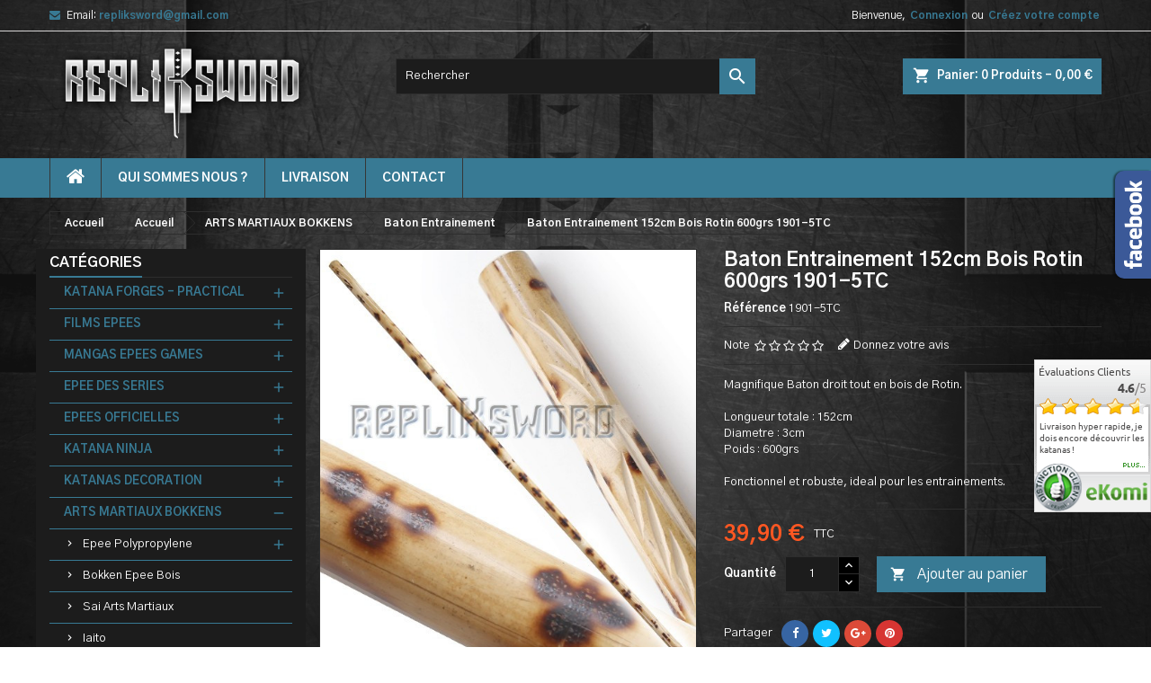

--- FILE ---
content_type: text/html; charset=utf-8
request_url: https://www.repliksword.com/baton-entrainement/2686-baton-entrainement-152cm-bois-rotin-600grs-1901-5tc.html
body_size: 24236
content:
<!doctype html>
<html lang="fr">

  <head>
    
      
  <meta charset="utf-8">


  <meta http-equiv="x-ua-compatible" content="ie=edge">



  <link rel="canonical" href="https://www.repliksword.com/baton-entrainement/2686-baton-entrainement-152cm-bois-rotin-600grs-1901-5tc.html">

  <title>Achat Baton d&#039;Arts Martiaux Pour Entrainement, 1901-5TC - Repliksword</title>
  <meta name="description" content="Magnifique Baton droit tout en bois de Rotin.  Longueur totale : 152cm Diametre : 3cm Poids : 600grs">
  <meta name="keywords" content="">
    


  <meta name="viewport" content="width=device-width, initial-scale=1">



  <link rel="icon" type="image/vnd.microsoft.icon" href="/img/favicon.ico?1570030887">
  <link rel="shortcut icon" type="image/x-icon" href="/img/favicon.ico?1570030887">



    <link rel="stylesheet" href="https://www.repliksword.com/themes/AngarTheme/assets/cache/theme-df090319.css" type="text/css" media="all">


<link rel="stylesheet" href="https://fonts.googleapis.com/css?family=Gothic+A1:400,700&amp;subset=latin,latin-ext" type="text/css" media="all" />


  

  <script type="text/javascript">
        var prestashop = {"cart":{"products":[],"totals":{"total":{"type":"total","label":"Total","amount":0,"value":"0,00\u00a0\u20ac"},"total_including_tax":{"type":"total","label":"Total TTC","amount":0,"value":"0,00\u00a0\u20ac"},"total_excluding_tax":{"type":"total","label":"Total HT :","amount":0,"value":"0,00\u00a0\u20ac"}},"subtotals":{"products":{"type":"products","label":"Sous-total","amount":0,"value":"0,00\u00a0\u20ac"},"discounts":null,"shipping":{"type":"shipping","label":"Livraison","amount":0,"value":"gratuit"},"tax":null},"products_count":0,"summary_string":"0 articles","vouchers":{"allowed":0,"added":[]},"discounts":[],"minimalPurchase":0,"minimalPurchaseRequired":""},"currency":{"name":"Euro","iso_code":"EUR","iso_code_num":"978","sign":"\u20ac"},"customer":{"lastname":null,"firstname":null,"email":null,"birthday":null,"newsletter":null,"newsletter_date_add":null,"optin":null,"website":null,"company":null,"siret":null,"ape":null,"is_logged":false,"gender":{"type":null,"name":null},"addresses":[]},"language":{"name":"Fran\u00e7ais (French)","iso_code":"fr","locale":"fr-FR","language_code":"fr-fr","is_rtl":"0","date_format_lite":"d\/m\/Y","date_format_full":"d\/m\/Y H:i:s","id":2},"page":{"title":"","canonical":null,"meta":{"title":"Achat Baton d'Arts Martiaux Pour Entrainement, 1901-5TC - Repliksword","description":"Magnifique Baton droit tout en bois de Rotin.  Longueur totale : 152cm Diametre : 3cm Poids : 600grs","keywords":"","robots":"index"},"page_name":"product","body_classes":{"lang-fr":true,"lang-rtl":false,"country-FR":true,"currency-EUR":true,"layout-left-column":true,"page-product":true,"tax-display-enabled":true,"product-id-2686":true,"product-Baton Entrainement 152cm Bois Rotin 600grs 1901-5TC":true,"product-id-category-213":true,"product-id-manufacturer-0":true,"product-id-supplier-0":true,"product-available-for-order":true},"admin_notifications":[]},"shop":{"name":"Khanaan - Repliksword","logo":"\/img\/khanaan-repliksword-logo-1569507597.jpg","stores_icon":"\/img\/logo_stores.png","favicon":"\/img\/favicon.ico"},"urls":{"base_url":"https:\/\/www.repliksword.com\/","current_url":"https:\/\/www.repliksword.com\/baton-entrainement\/2686-baton-entrainement-152cm-bois-rotin-600grs-1901-5tc.html","shop_domain_url":"https:\/\/www.repliksword.com","img_ps_url":"https:\/\/www.repliksword.com\/img\/","img_cat_url":"https:\/\/www.repliksword.com\/img\/c\/","img_lang_url":"https:\/\/www.repliksword.com\/img\/l\/","img_prod_url":"https:\/\/www.repliksword.com\/img\/p\/","img_manu_url":"https:\/\/www.repliksword.com\/img\/m\/","img_sup_url":"https:\/\/www.repliksword.com\/img\/su\/","img_ship_url":"https:\/\/www.repliksword.com\/img\/s\/","img_store_url":"https:\/\/www.repliksword.com\/img\/st\/","img_col_url":"https:\/\/www.repliksword.com\/img\/co\/","img_url":"https:\/\/www.repliksword.com\/themes\/AngarTheme\/assets\/img\/","css_url":"https:\/\/www.repliksword.com\/themes\/AngarTheme\/assets\/css\/","js_url":"https:\/\/www.repliksword.com\/themes\/AngarTheme\/assets\/js\/","pic_url":"https:\/\/www.repliksword.com\/upload\/","pages":{"address":"https:\/\/www.repliksword.com\/adresse","addresses":"https:\/\/www.repliksword.com\/adresses","authentication":"https:\/\/www.repliksword.com\/connexion","cart":"https:\/\/www.repliksword.com\/panier","category":"https:\/\/www.repliksword.com\/index.php?controller=category","cms":"https:\/\/www.repliksword.com\/index.php?controller=cms","contact":"https:\/\/www.repliksword.com\/nous-contacter","discount":"https:\/\/www.repliksword.com\/reduction","guest_tracking":"https:\/\/www.repliksword.com\/suivi-commande-invite","history":"https:\/\/www.repliksword.com\/historique-commandes","identity":"https:\/\/www.repliksword.com\/identite","index":"https:\/\/www.repliksword.com\/","my_account":"https:\/\/www.repliksword.com\/mon-compte","order_confirmation":"https:\/\/www.repliksword.com\/confirmation-commande","order_detail":"https:\/\/www.repliksword.com\/index.php?controller=order-detail","order_follow":"https:\/\/www.repliksword.com\/suivi-commande","order":"https:\/\/www.repliksword.com\/commande","order_return":"https:\/\/www.repliksword.com\/index.php?controller=order-return","order_slip":"https:\/\/www.repliksword.com\/avoirs","pagenotfound":"https:\/\/www.repliksword.com\/page-introuvable","password":"https:\/\/www.repliksword.com\/recuperation-mot-de-passe","pdf_invoice":"https:\/\/www.repliksword.com\/index.php?controller=pdf-invoice","pdf_order_return":"https:\/\/www.repliksword.com\/index.php?controller=pdf-order-return","pdf_order_slip":"https:\/\/www.repliksword.com\/index.php?controller=pdf-order-slip","prices_drop":"https:\/\/www.repliksword.com\/promotions","product":"https:\/\/www.repliksword.com\/index.php?controller=product","search":"https:\/\/www.repliksword.com\/recherche","sitemap":"https:\/\/www.repliksword.com\/plan du site","stores":"https:\/\/www.repliksword.com\/magasins","supplier":"https:\/\/www.repliksword.com\/fournisseur","register":"https:\/\/www.repliksword.com\/connexion?create_account=1","order_login":"https:\/\/www.repliksword.com\/commande?login=1"},"alternative_langs":{"fr-fr":"https:\/\/www.repliksword.com\/baton-entrainement\/2686-baton-entrainement-152cm-bois-rotin-600grs-1901-5tc.html"},"theme_assets":"\/themes\/AngarTheme\/assets\/","actions":{"logout":"https:\/\/www.repliksword.com\/?mylogout="},"no_picture_image":{"bySize":{"small_default":{"url":"https:\/\/www.repliksword.com\/img\/p\/fr-default-small_default.jpg","width":98,"height":98},"cart_default":{"url":"https:\/\/www.repliksword.com\/img\/p\/fr-default-cart_default.jpg","width":125,"height":125},"home_default":{"url":"https:\/\/www.repliksword.com\/img\/p\/fr-default-home_default.jpg","width":270,"height":135},"list_default":{"url":"https:\/\/www.repliksword.com\/img\/p\/fr-default-list_default.jpg","width":270,"height":135},"medium_default":{"url":"https:\/\/www.repliksword.com\/img\/p\/fr-default-medium_default.jpg","width":452,"height":452},"large_default":{"url":"https:\/\/www.repliksword.com\/img\/p\/fr-default-large_default.jpg","width":540,"height":600}},"small":{"url":"https:\/\/www.repliksword.com\/img\/p\/fr-default-small_default.jpg","width":98,"height":98},"medium":{"url":"https:\/\/www.repliksword.com\/img\/p\/fr-default-list_default.jpg","width":270,"height":135},"large":{"url":"https:\/\/www.repliksword.com\/img\/p\/fr-default-large_default.jpg","width":540,"height":600},"legend":""}},"configuration":{"display_taxes_label":true,"display_prices_tax_incl":true,"is_catalog":false,"show_prices":true,"opt_in":{"partner":true},"quantity_discount":{"type":"discount","label":"Remise"},"voucher_enabled":0,"return_enabled":0},"field_required":[],"breadcrumb":{"links":[{"title":"Accueil","url":"https:\/\/www.repliksword.com\/"},{"title":"Accueil","url":"https:\/\/www.repliksword.com\/1-accueil"},{"title":"ARTS MARTIAUX BOKKENS","url":"https:\/\/www.repliksword.com\/71-arts-martiaux-bokkens"},{"title":"Baton Entrainement","url":"https:\/\/www.repliksword.com\/213-baton-entrainement"},{"title":"Baton Entrainement 152cm Bois Rotin 600grs 1901-5TC","url":"https:\/\/www.repliksword.com\/baton-entrainement\/2686-baton-entrainement-152cm-bois-rotin-600grs-1901-5tc.html"}],"count":5},"link":{"protocol_link":"https:\/\/","protocol_content":"https:\/\/"},"time":1765451246,"static_token":"7e6af52605d9a87fbb26ffa8ff30adeb","token":"cd823518becbfa5e0ff05fc48b4a1e30"};
      </script>



  
<style>
body {
background-color: #ffffff;
font-family: "Gothic A1", Arial, Helvetica, sans-serif;
}

.products .product-miniature .product-title {
height: 32px;
}

.products .product-miniature .product-title a {
font-size: 14px;
line-height: 16px;
}

#content-wrapper .products .product-miniature .product-desc {
height: 36px;
}

@media (min-width: 991px) {
#home_categories ul li .cat-container {
min-height: 0px;
}
}

@media (min-width: 768px) {
a#_desktop_logo {
padding-top: 1px;
padding-bottom: 40px;
}
}

nav.header-nav {
background: #ffffff;
}

nav.header-nav,
.header_sep2 #contact-link span.shop-phone,
.header_sep2 #contact-link span.shop-phone.shop-tel,
.header_sep2 #contact-link span.shop-phone:last-child,
.header_sep2 .lang_currency_top,
.header_sep2 .lang_currency_top:last-child,
.header_sep2 #_desktop_currency_selector,
.header_sep2 #_desktop_language_selector,
.header_sep2 #_desktop_user_info {
border-color: #d6d4d4;
}

#contact-link,
#contact-link a,
.lang_currency_top span.lang_currency_text,
.lang_currency_top .dropdown i.expand-more,
nav.header-nav .user-info span,
nav.header-nav .user-info a.logout,
#languages-block-top div.current,
nav.header-nav a{
color: #000000;
}

#contact-link span.shop-phone strong,
#contact-link span.shop-phone strong a,
.lang_currency_top span.expand-more,
nav.header-nav .user-info a.account {
color: #1b82d6;
}

#contact-link span.shop-phone i {
color: #1b82d6;
}

.header-top {
background: #ffffff;
}

div#search_widget form button[type=submit] {
background: #1b82d6;
color: #ffffff;
}

div#search_widget form button[type=submit]:hover {
background: #1b82d6;
color: #ffffff;
}


#header div#_desktop_cart .blockcart .header {
background: #1b82d6;
}

#header div#_desktop_cart .blockcart .header a.cart_link {
color: #ffffff;
}


#homepage-slider .bx-wrapper .bx-pager.bx-default-pager a:hover,
#homepage-slider .bx-wrapper .bx-pager.bx-default-pager a.active{
background: #1b82d6;
}

div#rwd_menu {
background: #1b1a1b;
}

div#rwd_menu,
div#rwd_menu a {
color: #ffffff;
}

div#rwd_menu,
div#rwd_menu .rwd_menu_item,
div#rwd_menu .rwd_menu_item:first-child {
border-color: #363636;
}

div#rwd_menu .rwd_menu_item:hover,
div#rwd_menu .rwd_menu_item:focus,
div#rwd_menu .rwd_menu_item a:hover,
div#rwd_menu .rwd_menu_item a:focus {
color: #ffffff;
background: #1b82d6;
}

#mobile_top_menu_wrapper2 .top-menu li a:hover,
.rwd_menu_open ul.user_info li a:hover {
background: #1b82d6;
color: #ffffff;
}

#_desktop_top_menu{
background: #1b1a1b;
}

#_desktop_top_menu,
#_desktop_top_menu > ul > li,
.menu_sep1 #_desktop_top_menu > ul > li,
.menu_sep1 #_desktop_top_menu > ul > li:last-child,
.menu_sep2 #_desktop_top_menu,
.menu_sep2 #_desktop_top_menu > ul > li,
.menu_sep2 #_desktop_top_menu > ul > li:last-child,
.menu_sep3 #_desktop_top_menu,
.menu_sep4 #_desktop_top_menu,
.menu_sep5 #_desktop_top_menu,
.menu_sep6 #_desktop_top_menu {
border-color: #363636;
}

#_desktop_top_menu > ul > li > a {
color: #ffffff;
}

#_desktop_top_menu > ul > li:hover > a {
color: #ffffff;
background: #1b82d6;
}

.submenu1 #_desktop_top_menu .popover.sub-menu ul.top-menu li a:hover {
background: #1b82d6;
color: #ffffff;
}

#home_categories .homecat_title span {
border-color: #1b82d6;
}

#home_categories ul li .homecat_name span {
background: #1b82d6;
}

#home_categories ul li a.view_more {
background: #1b82d6;
color: #ffffff;
border-color: #1b82d6;
}

#home_categories ul li a.view_more:hover {
background: #1b1a1b;
color: #ffffff;
border-color: #1b1a1b;
}

.columns .text-uppercase a,
.columns .text-uppercase span,
.columns div#_desktop_cart .cart_index_title a,
#home_man_product .catprod_title a span {
border-color: #1b82d6;
}

#index .tabs ul.nav-tabs li.nav-item a.active,
#index .tabs ul.nav-tabs li.nav-item a:hover,
.index_title a,
.index_title span {
border-color: #1b82d6;
}

a.product-flags-plist span.product-flag.new,
#home_cat_product a.product-flags-plist span.product-flag.new,
#product #content .product-flags li,
#product #content .product-flags .product-flag.new {
background: #1b82d6;
}

.products .product-miniature .product-title a,
#home_cat_product ul li .right-block .name_block a {
color: #000000;
}

.products .product-miniature span.price,
#home_cat_product ul li .product-price-and-shipping .price,
.ui-widget .search_right span.search_price {
color: #ff5722;
}

.button-container .add-to-cart:hover,
#subcart .cart-buttons .viewcart:hover {
background: #282828;
color: #ffffff;
border-color: #282828;
}

.button-container .add-to-cart,
.button-container .add-to-cart:disabled,
#subcart .cart-buttons .viewcart {
background: #1b82d6;
color: #ffffff;
border-color: #1b82d6;
}

#home_cat_product .catprod_title span {
border-color: #1b82d6;
}

#home_man .man_title span {
border-color: #1b82d6;
}

div#angarinfo_block .icon_cms {
color: #1b82d6;
}

.footer-container {
background: #1b1a1b;
}

.footer-container,
.footer-container .h3,
.footer-container .links .title,
.row.social_footer {
border-color: #363636;
}

.footer-container .h3 span,
.footer-container .h3 a,
.footer-container .links .title span.h3,
.footer-container .links .title a.h3 {
border-color: #1b82d6;
}

.footer-container,
.footer-container .h3,
.footer-container .links .title .h3,
.footer-container a,
.footer-container li a,
.footer-container .links ul>li a {
color: #ffffff;
}

.block_newsletter .btn-newsletter {
background: #1b82d6;
color: #ffffff;
}

.block_newsletter .btn-newsletter:hover {
background: #1b82d6;
color: #ffffff;
}

.footer-container .bottom-footer {
background: #1b1a1b;
border-color: #363636;
color: #ffffff;
}

.product-prices .current-price span.price {
color: #ff5722;
}

.product-add-to-cart button.btn.add-to-cart:hover {
background: #282828;
color: #ffffff;
border-color: #282828;
}

.product-add-to-cart button.btn.add-to-cart,
.product-add-to-cart button.btn.add-to-cart:disabled {
background: #1b82d6;
color: #ffffff;
border-color: #1b82d6;
}

#product .tabs ul.nav-tabs li.nav-item a.active,
#product .tabs ul.nav-tabs li.nav-item a:hover,
#product .index_title span,
.page-product-heading span,
body #product-comments-list-header .comments-nb {
border-color: #1b82d6;
}

.btn-primary:hover {
background: #3aa04c;
color: #ffffff;
border-color: #196f28;
}

.btn-primary,
.btn-primary.disabled,
.btn-primary:disabled,
.btn-primary.disabled:hover {
background: #43b754;
color: #ffffff;
border-color: #399a49;
}

.btn-secondary:hover {
background: #eeeeee;
color: #000000;
border-color: #d8d8d8;
}

.btn-secondary,
.btn-secondary.disabled,
.btn-secondary:disabled,
.btn-secondary.disabled:hover {
background: #f6f6f6;
color: #000000;
border-color: #d8d8d8;
}

.form-control:focus, .input-group.focus {
border-color: #dbdbdb;;
outline-color: #dbdbdb;;
}

body .pagination .page-list .current a,
body .pagination .page-list a:hover,
body .pagination .page-list .current a.disabled,
body .pagination .page-list .current a.disabled:hover {
color: #1b82d6;
}

.page-my-account #content .links a:hover i {
color: #1b82d6;
}

#scroll_top {
background: #1b82d6;
color: #ffffff;
}

#scroll_top:hover,
#scroll_top:focus {
background: #1b1a1b;
color: #ffffff;
}

</style>  <!-- TO REGISTER CLICKS -->
<script>
  var dfProductLinks = [];
  var dfLinks = Object.keys(dfProductLinks);
  var doofinderAppendAfterBanner = "none";
  var doofinderQuerySelector = "#search_query_top";
</script>  
  <!-- END OF TO REGISTER CLICKS -->

<script type="text/javascript">
	(window.gaDevIds=window.gaDevIds||[]).push('d6YPbH');
	(function(i,s,o,g,r,a,m){i['GoogleAnalyticsObject']=r;i[r]=i[r]||function(){
	(i[r].q=i[r].q||[]).push(arguments)},i[r].l=1*new Date();a=s.createElement(o),
	m=s.getElementsByTagName(o)[0];a.async=1;a.src=g;m.parentNode.insertBefore(a,m)
	})(window,document,'script','https://www.google-analytics.com/analytics.js','ga');

            ga('create', 'UA-27649451-1', 'auto');
                
    ga('require', 'ec');
</script>

<link rel="canonical" href="https://www.repliksword.com/baton-entrainement/2686-baton-entrainement-152cm-bois-rotin-600grs-1901-5tc.html" />



    
  <meta property="og:type" content="product">
  <meta property="og:url" content="https://www.repliksword.com/baton-entrainement/2686-baton-entrainement-152cm-bois-rotin-600grs-1901-5tc.html">
  <meta property="og:title" content="Achat Baton d&#039;Arts Martiaux Pour Entrainement, 1901-5TC - Repliksword">
  <meta property="og:site_name" content="Khanaan - Repliksword">
  <meta property="og:description" content="Magnifique Baton droit tout en bois de Rotin.  Longueur totale : 152cm Diametre : 3cm Poids : 600grs">
  <meta property="og:image" content="https://www.repliksword.com/19263-large_default/baton-entrainement-152cm-bois-rotin-600grs-1901-5tc.jpg">
    <meta property="product:pretax_price:amount" content="33.25">
  <meta property="product:pretax_price:currency" content="EUR">
  <meta property="product:price:amount" content="39.9">
  <meta property="product:price:currency" content="EUR">
      <meta property="product:weight:value" content="2.000000">
  <meta property="product:weight:units" content="kg">
  
  </head>

  <body id="product" class="lang-fr country-fr currency-eur layout-left-column page-product tax-display-enabled product-id-2686 product-baton-entrainement-152cm-bois-rotin-600grs-1901-5tc product-id-category-213 product-id-manufacturer-0 product-id-supplier-0 product-available-for-order  ps_175
	no_bg #ffffff bg_attatchment_fixed bg_position_tl bg_repeat_xy bg_size_initial slider_position_column slider_controls_black banners_top2 banners_top_tablets2 banners_top_phones1 banners_bottom2 banners_bottom_tablets2 banners_bottom_phones1 submenu1 pl_1col_qty_3 pl_2col_qty_3 pl_3col_qty_3 pl_1col_qty_bigtablets_4 pl_2col_qty_bigtablets_3 pl_3col_qty_bigtablets_2 pl_1col_qty_tablets_3 pl_1col_qty_phones_1 home_tabs1 pl_border_type2 32 14 16 pl_button_icon_no pl_button_qty2 pl_desc_yes pl_reviews_no pl_availability_no  hide_reference_no hide_reassurance_yes product_tabs1    menu_sep1 header_sep1 slider_boxed feat_cat_style2 feat_cat4 feat_cat_bigtablets2 feat_cat_tablets2 feat_cat_phones0 all_products_yes pl_colors_yes newsletter_info_yes stickycart_yes stickymenu_no homeicon_no pl_man_no product_hide_man_no  pl_ref_yes  mainfont_Gothic_A1 bg_black  not_logged ">

    
      
    

    <main>
      
              

      <header id="header">
        
          


  <div class="header-banner">
    
  </div>



  <nav class="header-nav">
    <div class="container">
      <div class="row">
          <div class="col-md-12 col-xs-12">
            <div id="_desktop_contact_link">
  <div id="contact-link">

	
			<span class="shop-phone contact_link">
			<a href="https://www.repliksword.com/nous-contacter">Contact</a>
		</span>
	
			<span class="shop-phone shop-email">
			<i class="fa fa-envelope"></i>
			<span class="shop-phone_text">Email:</span>
			<strong><a href="&#109;&#97;&#105;&#108;&#116;&#111;&#58;%72%65%70%6c%69%6b%73%77%6f%72%64@%67%6d%61%69%6c.%63%6f%6d" >&#x72;&#x65;&#x70;&#x6c;&#x69;&#x6b;&#x73;&#x77;&#x6f;&#x72;&#x64;&#x40;&#x67;&#x6d;&#x61;&#x69;&#x6c;&#x2e;&#x63;&#x6f;&#x6d;</a></strong>
		</span>
	
  </div>
</div>


            <div id="_desktop_user_info">
  <div class="user-info">


	<ul class="user_info hidden-md-up">

		
			<li><a href="https://www.repliksword.com/mon-compte" title="Identifiez-vous" rel="nofollow">Connexion</a></li>
			<li><a href="https://www.repliksword.com/connexion?create_account=1" title="Identifiez-vous" rel="nofollow">Créez votre compte</a></li>

		
	</ul>


	<div class="hidden-sm-down">
		<span class="welcome">Bienvenue,</span>
					<a class="account" href="https://www.repliksword.com/mon-compte" title="Identifiez-vous" rel="nofollow">Connexion</a>

			<span class="or">ou</span>

			<a class="account" href="https://www.repliksword.com/connexion?create_account=1" title="Identifiez-vous" rel="nofollow">Créez votre compte</a>
			</div>


  </div>
</div>
          </div>
      </div>
    </div>
  </nav>



  <div class="header-top">
    <div class="container">
	  <div class="row">
		<a href="https://www.repliksword.com/" class="col-md-4 hidden-sm-down2" id="_desktop_logo">
			<img class="logo img-responsive" src="/img/khanaan-repliksword-logo-1569507597.jpg" alt="Khanaan - Repliksword">
		</a>
		
<div id="_desktop_cart">

	<div class="cart_top">

		<div class="blockcart cart-preview inactive" data-refresh-url="//www.repliksword.com/module/ps_shoppingcart/ajax">
			<div class="header">
			
				<div class="cart_index_title">
					<a class="cart_link" rel="nofollow" href="//www.repliksword.com/panier?action=show">
						<i class="material-icons shopping-cart">shopping_cart</i>
						<span class="hidden-sm-down cart_title">Panier:</span>
						<span class="cart-products-count">
							0<span> Produits - 0,00 €</span>
						</span>
					</a>
				</div>


				<div id="subcart">

					<ul class="cart_products">

											<li>Il n'y a plus d'articles dans votre panier</li>
					
										</ul>

					<ul class="cart-subtotals">

				
						<li>
							<span class="text">Livraison</span>
							<span class="value">gratuit</span>
							<span class="clearfix"></span>
						</li>

						<li>
							<span class="text">Total</span>
							<span class="value">0,00 €</span>
							<span class="clearfix"></span>
						</li>

					</ul>

					<div class="cart-buttons">
						<a class="btn btn-primary viewcart" href="//www.repliksword.com/panier?action=show">Commander <i class="material-icons">&#xE315;</i></a>
											</div>

				</div>

			</div>
		</div>

	</div>

</div>


<!-- Block search module TOP -->
<div id="_desktop_search_widget" class="col-lg-4 col-md-4 col-sm-12 search-widget hidden-sm-down ">
	<div id="search_widget" data-search-controller-url="//www.repliksword.com/recherche">
		<form method="get" action="//www.repliksword.com/recherche">
			<input type="hidden" name="controller" value="search">
			<input type="text" name="s" value="" placeholder="Rechercher" aria-label="Rechercher">
			<button type="submit">
				<i class="material-icons search">&#xE8B6;</i>
				<span class="hidden-xl-down">Rechercher</span>
			</button>
		</form>
	</div>
</div>
<!-- /Block search module TOP -->

		<div class="clearfix"></div>
	  </div>
    </div>

	<div id="rwd_menu" class="hidden-md-up">
		<div class="container">
			<div id="menu-icon2" class="rwd_menu_item"><i class="material-icons d-inline">&#xE5D2;</i></div>
			<div id="search-icon" class="rwd_menu_item"><i class="material-icons search">&#xE8B6;</i></div>
			<div id="user-icon" class="rwd_menu_item"><i class="material-icons logged">&#xE7FF;</i></div>
			<div id="_mobile_cart" class="rwd_menu_item"></div>
		</div>
		<div class="clearfix"></div>
	</div>

	<div class="container">
		<div id="mobile_top_menu_wrapper2" class="rwd_menu_open hidden-md-up" style="display:none;">
			<div class="js-top-menu mobile" id="_mobile_top_menu"></div>
		</div>

		<div id="mobile_search_wrapper" class="rwd_menu_open hidden-md-up" style="display:none;">
			<div id="_mobile_search_widget"></div>
		</div>

		<div id="mobile_user_wrapper" class="rwd_menu_open hidden-md-up" style="display:none;">
			<div id="_mobile_user_info"></div>
		</div>
	</div>
  </div>
  

<div class="menu js-top-menu position-static hidden-sm-down" id="_desktop_top_menu">
    
          <ul class="top-menu container" id="top-menu" data-depth="0">

					<li class="home_icon"><a href="https://www.repliksword.com/"><i class="icon-home"></i><span>Accueil</span></a></li>
		
                    <li class="cms-page" id="cms-page-4">
                          <a
                class="dropdown-item"
                href="https://www.repliksword.com/content/4-qui-sommes-nous-" data-depth="0"
                              >
                                Qui Sommes Nous ?
              </a>
                          </li>
                    <li class="cms-page" id="cms-page-1">
                          <a
                class="dropdown-item"
                href="https://www.repliksword.com/content/1-livraison" data-depth="0"
                              >
                                Livraison
              </a>
                          </li>
                    <li class="link" id="lnk-contact">
                          <a
                class="dropdown-item"
                href="/nous-contacter" data-depth="0"
                              >
                                contact
              </a>
                          </li>
              </ul>
    
    <div class="clearfix"></div>
</div>


        
      </header>

      
        
<aside id="notifications">
  <div class="container">
    
    
    
      </div>
</aside>
      

            
      <section id="wrapper">
        
        <div class="container">
			
			
			<div class="row">
			  
				<nav data-depth="5" class="breadcrumb hidden-sm-down">
  <ol itemscope itemtype="http://schema.org/BreadcrumbList">
          
        <li itemprop="itemListElement" itemscope itemtype="http://schema.org/ListItem">
          <a itemprop="item" href="https://www.repliksword.com/">
            <span itemprop="name">Accueil</span>
          </a>
          <meta itemprop="position" content="1">
        </li>
      
          
        <li itemprop="itemListElement" itemscope itemtype="http://schema.org/ListItem">
          <a itemprop="item" href="https://www.repliksword.com/1-accueil">
            <span itemprop="name">Accueil</span>
          </a>
          <meta itemprop="position" content="2">
        </li>
      
          
        <li itemprop="itemListElement" itemscope itemtype="http://schema.org/ListItem">
          <a itemprop="item" href="https://www.repliksword.com/71-arts-martiaux-bokkens">
            <span itemprop="name">ARTS MARTIAUX BOKKENS</span>
          </a>
          <meta itemprop="position" content="3">
        </li>
      
          
        <li itemprop="itemListElement" itemscope itemtype="http://schema.org/ListItem">
          <a itemprop="item" href="https://www.repliksword.com/213-baton-entrainement">
            <span itemprop="name">Baton Entrainement</span>
          </a>
          <meta itemprop="position" content="4">
        </li>
      
          
        <li itemprop="itemListElement" itemscope itemtype="http://schema.org/ListItem">
          <a itemprop="item" href="https://www.repliksword.com/baton-entrainement/2686-baton-entrainement-152cm-bois-rotin-600grs-1901-5tc.html">
            <span itemprop="name">Baton Entrainement 152cm Bois Rotin 600grs 1901-5TC</span>
          </a>
          <meta itemprop="position" content="5">
        </li>
      
      </ol>
</nav>
			  

			  
				<div id="left-column" class="columns col-xs-12 col-sm-4 col-md-3">
				  				  


<div class="block-categories block">
		<div class="h6 text-uppercase facet-label">
		<a href="https://www.repliksword.com/1-accueil" title="Catégories">Catégories</a>
	</div>

    <div class="block_content">
		<ul class="tree dhtml">
			
  <li><a href="https://www.repliksword.com/110-katana-forges-practical" >KATANA FORGES - PRACTICAL</a><ul>
  <li><a href="https://www.repliksword.com/244-danzan-katana-forge" >Danzan Katana Forgé</a><ul>
  <li><a href="https://www.repliksword.com/245-danzan-katana-maru" >DANZAN KATANA MARU</a></li><li><a href="https://www.repliksword.com/248-danzan-katana-t10" >DANZAN KATANA T10</a></li><li><a href="https://www.repliksword.com/251-danzan-shirasaya-katana" >DANZAN SHIRASAYA KATANA</a></li><li><a href="https://www.repliksword.com/247-danzan-katana-bois" >DANZAN KATANA BOIS</a></li><li><a href="https://www.repliksword.com/249-danzan-katana-iaido" >DANZAN KATANA IAIDO</a></li><li><a href="https://www.repliksword.com/246-danzan-katana-damas" >DANZAN KATANA DAMAS</a></li><li><a href="https://www.repliksword.com/250-danzan-katana-manganese" >DANZAN KATANA MANGANESE</a></li></ul></li><li><a href="https://www.repliksword.com/111-bushido-katana-practical" >Bushido Katana Forgé</a></li><li><a href="https://www.repliksword.com/112-fudoshin-katana-practical" >Fudoshin Katana Forgé</a></li><li><a href="https://www.repliksword.com/113-fudoshin-tanto-forge" >Fudoshin Tanto Forgé</a></li><li><a href="https://www.repliksword.com/160-master-cutlery-katana-practical" >Master Cutlery Katana</a></li><li><a href="https://www.repliksword.com/171-united-cutlery-katana-forge" >United Cutlery Katana</a></li><li><a href="https://www.repliksword.com/141-canne-epee-forge" >Canne Epée Forgée</a></li></ul></li><li><a href="https://www.repliksword.com/5-films-epees" >FILMS EPEES</a><ul>
  <li><a href="https://www.repliksword.com/8-le-seigneur-des-anneaux-epees" >Le Seigneur des Anneaux Epées</a></li><li><a href="https://www.repliksword.com/161-le-hobbit" >Le Hobbit</a></li><li><a href="https://www.repliksword.com/6-kill-bill" >Kill Bill</a></li><li><a href="https://www.repliksword.com/172-le-dernier-samourai" >Le Dernier Samourai</a></li><li><a href="https://www.repliksword.com/10-blade" >Blade</a></li><li><a href="https://www.repliksword.com/11-films-d-asie" >Films d&#039;asie</a></li><li><a href="https://www.repliksword.com/12-films-divers" >Films divers</a></li></ul></li><li><a href="https://www.repliksword.com/13-mangas-epees-games" >MANGAS EPEES GAMES</a><ul>
  <li><a href="https://www.repliksword.com/214-demon-slayer-katana" >Demon slayer katana</a><ul>
  <li><a href="https://www.repliksword.com/223-demon-slayer-katana-acier-non-tranchant" >Demon Slayer Katana Acier Non Tranchant</a></li><li><a href="https://www.repliksword.com/224-demon-slayer-katana-acier-tranchant" >Demon Slayer Katana Acier Tranchant</a></li><li><a href="https://www.repliksword.com/225-demon-slayer-katana-bois" >Demon Slayer Katana Bois</a><ul>
  <li><a href="https://www.repliksword.com/240-pack-demon-slayer-epee-ceinturon" >Pack Demon Slayer Epee + Ceinturon</a></li></ul></li><li><a href="https://www.repliksword.com/226-demon-slayer-katana-polypropylene" >Demon Slayer Katana Polypropylene</a></li><li><a href="https://www.repliksword.com/227-demon-slayer-katana-mousse" >Demon Slayer Katana Mousse</a></li><li><a href="https://www.repliksword.com/228-demon-slayer-coupe-papier-tanto" >Demon Slayer Coupe Papier - Tanto</a></li><li><a href="https://www.repliksword.com/270-demon-slayer-katana-en-bois-80cm" >Demon Slayer Katana en Bois 80cm</a></li><li><a href="https://www.repliksword.com/271-demon-slayer-mini-katana-en-bois-45cm" >Demon Slayer Mini Katana en Bois - 45cm</a></li><li><a href="https://www.repliksword.com/276-demon-slayer-katana-led" >Demon Slayer Katana Led</a></li></ul></li><li><a href="https://www.repliksword.com/24-one-piece-katana" >One piece Katana</a><ul>
  <li><a href="https://www.repliksword.com/217-one-piece-katana-acier-non-tranchant" >One Piece Katana Acier Non Tranchant</a></li><li><a href="https://www.repliksword.com/218-one-piece-katana-acier-tranchant" >One Piece Katana Acier Tranchant</a></li><li><a href="https://www.repliksword.com/219-one-piece-katana-en-bois" >One Piece Katana en Bois</a><ul>
  <li><a href="https://www.repliksword.com/238-pack-one-piece-epee-ceinturon" >Pack One Piece Epee + Ceinturon</a></li></ul></li><li><a href="https://www.repliksword.com/220-one-piece-katana-polypropylene" >One Piece Katana Polypropylene</a></li><li><a href="https://www.repliksword.com/222-one-piece-katana-mousse" >One Piece Katana Mousse</a></li><li><a href="https://www.repliksword.com/267-one-piece-mini-katana" >One Piece Mini Katana</a></li><li><a href="https://www.repliksword.com/274-one-piece-mini-katana-en-bois-45cm" >One Piece Mini Katana en Bois - 45cm</a></li></ul></li><li><a href="https://www.repliksword.com/22-bleach-katana" >Bleach Katana</a><ul>
  <li><a href="https://www.repliksword.com/178-bleach-katana-acier-non-tranchant" >Bleach Katana Acier Non Tranchant</a></li><li><a href="https://www.repliksword.com/230-bleach-katana-tranchant" >Bleach Katana Tranchant</a></li><li><a href="https://www.repliksword.com/232-bleach-katana-bois" >Bleach Katana Bois</a><ul>
  <li><a href="https://www.repliksword.com/239-pack-epee-ceinturon" >Pack Epee + Ceinturon</a></li></ul></li><li><a href="https://www.repliksword.com/231-bleach-katana-polypropylene" >Bleach Katana Polypropylene</a></li><li><a href="https://www.repliksword.com/179-bleach-accessoires" >Bleach - Accessoires</a></li><li><a href="https://www.repliksword.com/272-bleach-mini-katana-en-bois-45cm" >Bleach Mini Katana en Bois - 45cm</a></li></ul></li><li><a href="https://www.repliksword.com/25-naruto-katana" >Naruto Katana</a><ul>
  <li><a href="https://www.repliksword.com/233-naruto-katana-acier-non-tranchant" >Naruto Katana Acier Non Tranchant</a></li><li><a href="https://www.repliksword.com/234-naruto-katana-acier-tranchant" >Naruto Katana Acier Tranchant</a></li><li><a href="https://www.repliksword.com/236-naruto-katana-en-bois" >Naruto Katana en Bois</a><ul>
  <li><a href="https://www.repliksword.com/241-pack-naruto-epee-ceinturon" >Pack Naruto Epee + Ceinturon</a></li></ul></li><li><a href="https://www.repliksword.com/237-naruto-katana-en-mousse" >Naruto Katana en Mousse</a></li><li><a href="https://www.repliksword.com/235-naruto-accessoire" >Naruto Accessoire</a></li></ul></li><li><a href="https://www.repliksword.com/29-zelda-epee" >Zelda Epee</a></li><li><a href="https://www.repliksword.com/23-kenshin-le-vagabond-katana" >Kenshin Le Vagabond Katana</a></li><li><a href="https://www.repliksword.com/28-samourai-champloo-katana" >Samourai Champloo Katana</a></li><li><a href="https://www.repliksword.com/252-sword-art-online-epee" >Sword Art Online Epee</a></li><li><a href="https://www.repliksword.com/243-genshin-impact" >Genshin Impact</a></li><li><a href="https://www.repliksword.com/253-the-witcher-epee" >The Witcher Epee</a></li><li><a href="https://www.repliksword.com/30-mangas-et-games-divers" >Mangas et Games Divers</a></li></ul></li><li><a href="https://www.repliksword.com/14-epee-des-series" >EPEE DES SERIES</a><ul>
  <li><a href="https://www.repliksword.com/31-highlander" >Highlander</a></li><li><a href="https://www.repliksword.com/32-heroes" >Heroes</a></li><li><a href="https://www.repliksword.com/109-game-of-thrones-le-trone-de-fer" >Game of Thrones - Le Trone de Fer</a></li><li><a href="https://www.repliksword.com/137-the-walking-dead" >The Walking Dead</a></li><li><a href="https://www.repliksword.com/215-supernatural" >Supernatural</a></li><li><a href="https://www.repliksword.com/216-the-witcher" >The Witcher</a></li><li><a href="https://www.repliksword.com/242-les-anneaux-de-pouvoir" >Les Anneaux de Pouvoir</a></li></ul></li><li><a href="https://www.repliksword.com/16-epees-officielles" >EPEES OFFICIELLES</a><ul>
  <li><a href="https://www.repliksword.com/76-alice-madness-returns" >Alice Madness Returns</a></li><li><a href="https://www.repliksword.com/103-avatar" >Avatar</a></li><li><a href="https://www.repliksword.com/79-altair-ezio" >Altair - Ezio</a></li><li><a href="https://www.repliksword.com/105-batman" >Batman</a></li><li><a href="https://www.repliksword.com/80-blade" >Blade</a></li><li><a href="https://www.repliksword.com/89-braveheart" >Braveheart</a></li><li><a href="https://www.repliksword.com/97-conan-le-barbare" >Conan Le Barbare</a></li><li><a href="https://www.repliksword.com/208-denix-armes" >Denix Armes</a><ul>
  <li><a href="https://www.repliksword.com/209-fusil-denix" >Fusil Denix</a></li><li><a href="https://www.repliksword.com/273-pistolet-denix" >Pistolet Denix</a></li></ul></li><li><a href="https://www.repliksword.com/69-dragon-age" >Dragon Age</a></li><li><a href="https://www.repliksword.com/78-game-of-thrones" >Game of Thrones / Le Trone de Fer</a></li><li><a href="https://www.repliksword.com/36-gi-joe" >Gi Joe</a></li><li><a href="https://www.repliksword.com/157-gil-hibben-knives-couteaux" >Gil Hibben Knives Couteaux</a></li><li><a href="https://www.repliksword.com/104-harry-potter" >Harry Potter</a></li><li><a href="https://www.repliksword.com/39-kit-rae" >Kit Rae</a></li><li><a href="https://www.repliksword.com/100-le-hobbit" >Le Hobbit</a><ul>
  <li><a href="https://www.repliksword.com/168-le-hobbit-epees" >Le Hobbit Epées</a></li><li><a href="https://www.repliksword.com/169-le-hobbit-bijoux" >Le Hobbit Bijoux</a></li><li><a href="https://www.repliksword.com/170-le-hobbit-collectors" >Le Hobbit Collectors</a></li></ul></li><li><a href="https://www.repliksword.com/35-le-seigneur-des-anneaux" >Le Seigneur des Anneaux</a><ul>
  <li><a href="https://www.repliksword.com/129-epees-seigneur-des-anneaux" >Epées Seigneur des Anneaux</a></li><li><a href="https://www.repliksword.com/130-le-seigneur-des-anneaux-anneaux-" >Le Seigneur des Anneaux - Anneaux </a></li><li><a href="https://www.repliksword.com/131-bijoux-seigneur-des-anneaux" >Bijoux Seigneur des Anneaux</a></li><li><a href="https://www.repliksword.com/132-collectors-seigneur-des-anneaux" >Collectors Seigneur des Anneaux</a></li><li><a href="https://www.repliksword.com/133-boucliers-seigneur-des-anneaux" >Boucliers Seigneur des Anneaux</a></li></ul></li><li><a href="https://www.repliksword.com/207-les-animaux-fantastiques" >Les Animaux Fantastiques</a></li><li><a href="https://www.repliksword.com/84-marto-excalibur" >Marto Excalibur Epées</a></li><li><a href="https://www.repliksword.com/158-master-cutlery" >Master Cutlery</a><ul>
  <li><a href="https://www.repliksword.com/159-zombie-hunter" >Zombie Hunter</a></li><li><a href="https://www.repliksword.com/165-elk-ridge-master-cutlery" >Elk Ridge - Master Cutlery</a></li><li><a href="https://www.repliksword.com/182-perfect-point" >Perfect Point</a><ul>
  <li><a href="https://www.repliksword.com/183-couteaux-de-lancer" >Couteaux de Lancer</a></li><li><a href="https://www.repliksword.com/184-etoile-de-jet-shuriken-perfect-point" >Etoile de Jet Shuriken Perfect Point</a></li></ul></li><li><a href="https://www.repliksword.com/185-couteaux-mtech-xtreme-ballistic" >Couteaux Mtech Xtreme Ballistic</a></li><li><a href="https://www.repliksword.com/188-couteaux-mtech-usa" >Couteaux Mtech USA</a></li><li><a href="https://www.repliksword.com/190-fantasy-master" >Fantasy Master</a></li><li><a href="https://www.repliksword.com/191-couteaux-tac-forces" >Couteaux Tac-Forces</a></li><li><a href="https://www.repliksword.com/193-couteaux-usmc-marines" >Couteaux USMC Marines</a></li><li><a href="https://www.repliksword.com/196-masters-collection-ballistic" >Masters Collection Ballistic</a></li><li><a href="https://www.repliksword.com/198-master-usa" >Master USA</a></li><li><a href="https://www.repliksword.com/200-jungle-master" >Jungle Master</a></li><li><a href="https://www.repliksword.com/202-survivor" >Survivor</a></li><li><a href="https://www.repliksword.com/204-femme-fatale" >Femme Fatale</a></li></ul></li><li><a href="https://www.repliksword.com/82-prince-of-persia" >Prince of Persia</a></li><li><a href="https://www.repliksword.com/66-rambo" >Rambo</a></li><li><a href="https://www.repliksword.com/96-resident-evil" >Resident Evil</a></li><li><a href="https://www.repliksword.com/88-robin-hood" >Robin des Bois</a></li><li><a href="https://www.repliksword.com/85-star-wars" >Star Wars</a></li><li><a href="https://www.repliksword.com/90-sucker-punch" >Sucker Punch</a></li><li><a href="https://www.repliksword.com/107-superman" >Superman</a></li><li><a href="https://www.repliksword.com/206-suicide-squad" >Suicide Squad</a></li><li><a href="https://www.repliksword.com/98-terminator" >Terminator</a></li><li><a href="https://www.repliksword.com/87-the-expendables" >The Expendables</a></li><li><a href="https://www.repliksword.com/140-the-walking-dead" >The Walking Dead</a></li><li><a href="https://www.repliksword.com/142-united-cutlery" >United Cutlery</a><ul>
  <li><a href="https://www.repliksword.com/143-m48-united-cutlery" >M48 Tactical - United Cutlery</a></li><li><a href="https://www.repliksword.com/144-honshu-tactical-united-cutlery" >Honshu Tactical - United Cutlery</a></li><li><a href="https://www.repliksword.com/150-undercover-united-cutlery" >Undercover - United Cutlery</a></li><li><a href="https://www.repliksword.com/146-black-ronin-united-cutlery" >Black Ronin - United Cutlery</a></li><li><a href="https://www.repliksword.com/155-black-legion-united-cutlery" >Black Legion - United Cutlery</a></li><li><a href="https://www.repliksword.com/147-united-cutlery" >United Cutlery</a></li><li><a href="https://www.repliksword.com/148-colombian-machetes-united-cutlery" >Colombian Machetes - United Cutlery</a></li><li><a href="https://www.repliksword.com/145-special-agent-stingers" >Special Agent Stingers - United Cutlery</a></li><li><a href="https://www.repliksword.com/149-tomahawk-united-cutlery" >Tomahawk - United Cutlery</a></li><li><a href="https://www.repliksword.com/151-special-ops-associaton-united-cutlery" >Special OPS Associaton - United Cutlery</a></li><li><a href="https://www.repliksword.com/152-combat-commander-united-cutlery" >Combat Commander - United Cutlery</a></li><li><a href="https://www.repliksword.com/153-united-defense-united-cutlery" >United Defense - United Cutlery</a></li><li><a href="https://www.repliksword.com/154-bush-master-survival-united-cutlery" >Bush Master Survival - United Cutlery</a></li><li><a href="https://www.repliksword.com/156-rampage-united-cutlery" >Rampage - United Cutlery</a></li><li><a href="https://www.repliksword.com/163-talwind-united-cutlery" >Tailwind - United Cutlery</a></li></ul></li><li><a href="https://www.repliksword.com/34-warcraft" >Warcraft</a></li><li><a href="https://www.repliksword.com/205-vikings" >Vikings</a></li><li><a href="https://www.repliksword.com/93-windlass-steelcrafts" >Windlass Steelcrafts</a></li><li><a href="https://www.repliksword.com/167-ronin-47-ronin" >47 Ronin</a></li><li><a href="https://www.repliksword.com/101-300" >300</a></li></ul></li><li><a href="https://www.repliksword.com/17-katana-ninja" >KATANA NINJA</a><ul>
  <li><a href="https://www.repliksword.com/42-epee-ninja-shinobi" >Epée - Ninja Shinobi</a></li><li><a href="https://www.repliksword.com/43-arme-de-jet-ninja-shinobi" >Arme de Jet et Accesoire - Ninja Shinobi</a></li></ul></li><li><a href="https://www.repliksword.com/18-katanas-decoration" >KATANAS DECORATION</a><ul>
  <li><a href="https://www.repliksword.com/44-katanas-dragon" >Katanas Dragon</a></li><li><a href="https://www.repliksword.com/45-katanas-traditionnel" >Katanas Traditionnel</a></li><li><a href="https://www.repliksword.com/121-canne-epee" >Canne Epée</a></li><li><a href="https://www.repliksword.com/46-katanas-fantastiques" >Katanas Fantastiques</a></li><li><a href="https://www.repliksword.com/75-katanas-samourais" >Katanas Samourais</a></li><li><a href="https://www.repliksword.com/48-set-3-katanas" >Set 3 Katanas</a></li></ul></li><li><a href="https://www.repliksword.com/71-arts-martiaux-bokkens" >ARTS MARTIAUX BOKKENS</a><ul>
  <li><a href="https://www.repliksword.com/211-epee-polypropylene" >Epee Polypropylene</a><ul>
  <li><a href="https://www.repliksword.com/254-katana-polypropylene" >Katana Polypropylene</a></li><li><a href="https://www.repliksword.com/265-epee-medievale-polypropylene" >Epee Medievale Polypropylene</a></li><li><a href="https://www.repliksword.com/255-glaive-polypropylene" >Glaive Polypropylene</a></li><li><a href="https://www.repliksword.com/263-bouclier-polypropylene" >Bouclier Polypropylene</a></li><li><a href="https://www.repliksword.com/258-hache-polypropylene" >Hache Polypropylene</a></li><li><a href="https://www.repliksword.com/259-sabre-tai-chi-polypropylene" >Sabre Tai-Chi Polypropylene</a></li><li><a href="https://www.repliksword.com/266-dague-polypropylene" >Dague Polypropylene</a></li><li><a href="https://www.repliksword.com/262-sabre-pirate-polypropylene" >Sabre Pirate Polypropylene</a></li><li><a href="https://www.repliksword.com/261-accessoire-ninja-polypropylene" >Accessoire Ninja Polypropylene</a></li><li><a href="https://www.repliksword.com/264-pistolet-polypropylene" >Pistolet Polypropylene</a></li></ul></li><li><a href="https://www.repliksword.com/106-bokken-epee-bois" >Bokken Epee Bois</a></li><li><a href="https://www.repliksword.com/164-sai-arts-martiaux" >Sai Arts Martiaux</a></li><li><a href="https://www.repliksword.com/72-iaito" >Iaito</a></li><li><a href="https://www.repliksword.com/210-accesoires" >Accesoires</a></li><li><a href="https://www.repliksword.com/212-baton-de-kali-en-bois" >Baton de Kali en Bois</a></li><li><a href="https://www.repliksword.com/213-baton-entrainement" class="selected">Baton Entrainement</a></li></ul></li><li><a href="https://www.repliksword.com/19-epees-medievales" >EPEES MEDIEVALES</a><ul>
  <li><a href="https://www.repliksword.com/49-epee-de-combat" >Epée de Combat</a></li><li><a href="https://www.repliksword.com/50-epee-medievale-legendaire" >Epée Médievale Legendaire</a></li><li><a href="https://www.repliksword.com/51-epee-decoration" >Epées de Décoration</a></li><li><a href="https://www.repliksword.com/77-hache-medievale" >Hache Médievale</a></li><li><a href="https://www.repliksword.com/81-dague-medievale" >Dague Medievale</a></li><li><a href="https://www.repliksword.com/83-porte-epee-medievale" >Porte Epée Medievale</a></li><li><a href="https://www.repliksword.com/108-boucliers-medievales" >Boucliers Medievales</a></li></ul></li><li><a href="https://www.repliksword.com/95-histoire" >HISTOIRE</a><ul>
  <li><a href="https://www.repliksword.com/91-grece-et-rome-antiques" >Grèce et Rome Antiques</a></li><li><a href="https://www.repliksword.com/94-cowboy-fusils" >Cowboy Fusils</a></li><li><a href="https://www.repliksword.com/92-pirate-sabres" >Pirates Sabres</a></li><li><a href="https://www.repliksword.com/99-renaissance-rapiere" >Renaissance - Rapiere</a></li></ul></li><li><a href="https://www.repliksword.com/56-dagues-fantastiques" >DAGUES FANTASTIQUES</a><ul>
  <li><a href="https://www.repliksword.com/73-theme-dragon" >Dagues Dragons</a></li><li><a href="https://www.repliksword.com/74-dagues-fantasy" >Dagues Fantasy</a></li><li><a href="https://www.repliksword.com/119-bijou-fantasy" >Bijou Fantasy</a></li></ul></li><li><a href="https://www.repliksword.com/20-coutellerie-couteaux" >COUTELLERIE COUTEAUX</a><ul>
  <li><a href="https://www.repliksword.com/57-couteau-cran-d-arret" >Couteaux Pliants</a></li><li><a href="https://www.repliksword.com/114-couteau-de-lancer" >Couteaux de Lancer</a></li><li><a href="https://www.repliksword.com/118-couteaux-automatique" >Couteaux Automatique</a></li><li><a href="https://www.repliksword.com/115-couteau-papillon" >Couteaux Papillon</a></li><li><a href="https://www.repliksword.com/58-couteaux-multilame" >Couteaux Multilame</a></li><li><a href="https://www.repliksword.com/116-couteau-karambit" >Couteaux Karambit</a></li><li><a href="https://www.repliksword.com/120-couteaux-de-chasse" >Couteaux de Chasse</a></li><li><a href="https://www.repliksword.com/138-couteaux-schrade" >Couteaux Schrade</a><ul>
  <li><a href="https://www.repliksword.com/173-couteaux-pliants-schrade" >Couteaux Pliants Schrade</a></li><li><a href="https://www.repliksword.com/174-couteaux-a-lame-fixe" >Couteaux à Lame Fixe</a></li><li><a href="https://www.repliksword.com/175-couteaux-automatiques" >Couteaux Automatiques</a></li></ul></li><li><a href="https://www.repliksword.com/176-couteaux-smith-wesson" >Couteaux Smith &amp; Wesson</a><ul>
  <li><a href="https://www.repliksword.com/177-couteaux-pliants" >Couteaux Pliants</a></li><li><a href="https://www.repliksword.com/180-couteaux-karambit-smith-wesson" >Couteaux Karambit Smith &amp; Wesson</a></li><li><a href="https://www.repliksword.com/181-couteaux-lame-fixe" >Couteaux Lame Fixe</a></li></ul></li><li><a href="https://www.repliksword.com/139-couteaux-de-botte" >Couteaux de Botte</a></li><li><a href="https://www.repliksword.com/186-couteaux-master-cutlery" >Couteaux Master Cutlery</a><ul>
  <li><a href="https://www.repliksword.com/187-couteaux-mtech-xtreme-ballistic" >Couteaux Mtech Xtreme Ballistic</a></li><li><a href="https://www.repliksword.com/189-couteaux-mtech-usa" >Couteaux Mtech USA</a></li><li><a href="https://www.repliksword.com/192-couteaux-tac-forces" >Couteaux Tac-Forces</a></li><li><a href="https://www.repliksword.com/194-couteaux-usmc-marines" >Couteaux USMC Marines</a></li><li><a href="https://www.repliksword.com/199-couteaux-master-usa" >Couteaux Master USA</a></li><li><a href="https://www.repliksword.com/201-jungle-master" >Jungle Master</a></li><li><a href="https://www.repliksword.com/203-survivor" >Survivor</a></li></ul></li><li><a href="https://www.repliksword.com/197-couteaux-fantasy" >Couteaux Fantasy</a></li></ul></li><li><a href="https://www.repliksword.com/122-zombie-survival-armes" >ZOMBIE SURVIVAL ARMES</a><ul>
  <li><a href="https://www.repliksword.com/124-couteaux-de-defense" >Couteaux de Défense</a></li><li><a href="https://www.repliksword.com/125-pelle-de-survie" >Pelle de Survie</a></li><li><a href="https://www.repliksword.com/126-machette-tactiques" >Machette Tactiques</a></li><li><a href="https://www.repliksword.com/127-hache-tomahawk" >Hache - Tomahawk</a></li></ul></li><li><a href="https://www.repliksword.com/123-securite-et-defense" >SECURITE ET DEFENSE</a><ul>
  <li><a href="https://www.repliksword.com/128-poing-americain" >Poing Américain</a></li><li><a href="https://www.repliksword.com/135-matraque-telescopique" >Matraque Telescopique</a></li><li><a href="https://www.repliksword.com/162-accessoire" >Accessoire</a></li></ul></li><li><a href="https://www.repliksword.com/21-accessoires-supports-katanas-presentoir" >ACCESSOIRES SUPPORTS KATANAS PRESENTOIR</a><ul>
  <li><a href="https://www.repliksword.com/54-accessoires-katana-support" >Accessoires - Katana Support</a></li><li><a href="https://www.repliksword.com/55-accessoires-coupe-papier" >Accessoires - Coupe Papier</a></li><li><a href="https://www.repliksword.com/117-boussole" >Boussole</a></li></ul></li>
		</ul>
	</div>

</div>
<div id="search_filters_brands" class="block">
  <section class="facet">
        <div class="h6 text-uppercase facet-label">
      		<span>Marques</span>
	      </div>
    <div class="block_content ">
              
<ul>
            <li class="facet-label">
        <a href="https://www.repliksword.com/brand/5-harry-potter" title="HARRY POTTER">
          HARRY POTTER
        </a>
      </li>
                <li class="facet-label">
        <a href="https://www.repliksword.com/brand/4-kit-rae" title="KIT RAE">
          KIT RAE
        </a>
      </li>
                <li class="facet-label">
        <a href="https://www.repliksword.com/brand/3-masahiro" title="MASAHIRO">
          MASAHIRO
        </a>
      </li>
                <li class="facet-label">
        <a href="https://www.repliksword.com/brand/8-perfect-point" title="PERFECT POINT">
          PERFECT POINT
        </a>
      </li>
                <li class="facet-label">
        <a href="https://www.repliksword.com/brand/6-ten-ryu" title="TEN RYU">
          TEN RYU
        </a>
      </li>
      </ul>
          </div>
  </section>
</div><section class="best-products tab-pane fade" id="angarbest">
  <div class="h1 products-section-title text-uppercase index_title">
    <a href="https://www.repliksword.com/meilleures-ventes">Meilleures Ventes</a>
  </div>
  <div class="products">
          


  <article class="product-miniature js-product-miniature" data-id-product="333" data-id-product-attribute="0">
    <div class="thumbnail-container">

		<div class="product-left">
			<div class="product-image-container">
				
				<a href="https://www.repliksword.com/one-piece-katana-acier-non-tranchant/333-one-piece-katana-zoro-roronoa-shusui-epee-sabre.html" class="product-flags-plist">
														</a>
				

				
				<a href="https://www.repliksword.com/one-piece-katana-acier-non-tranchant/333-one-piece-katana-zoro-roronoa-shusui-epee-sabre.html" class="thumbnail product-thumbnail">
												  <img
					src = "https://www.repliksword.com/12171-home_default/one-piece-katana-zoro-roronoa-shusui-epee-sabre.jpg"
					alt = "One Piece Katana Zoro Roronoa Shusui Epée Sabre"
					data-full-size-image-url = "https://www.repliksword.com/12171-large_default/one-piece-katana-zoro-roronoa-shusui-epee-sabre.jpg"
				  >
								</a>
				

												  
				    <a class="quick-view" href="#" data-link-action="quickview">
					  <i class="material-icons search">&#xE8B6;</i>Aperçu rapide
				    </a>
				  
							</div>
		</div>

		<div class="product-right">
			<div class="product-description">
								<p class="pl_reference">
									Référence: 
					<span><strong>ZS-9418B</strong></span>
								</p>

				<p class="pl_manufacturer">
								</p>

				
				  <div class="h3 product-title"><a href="https://www.repliksword.com/one-piece-katana-acier-non-tranchant/333-one-piece-katana-zoro-roronoa-shusui-epee-sabre.html">One Piece Katana Zoro Roronoa Shusui Epée Sabre Acier</a></div>
				

				
				  <div class="comments_note">
	<div class="star_content clearfix">
									<div class="star star_on"></div>
												<div class="star star_on"></div>
												<div class="star star_on"></div>
												<div class="star star_on"></div>
												<div class="star star_on"></div>
						</div>
	<span class="nb-comments">Commentaire(s): <span>5</span></span>
</div>
				

				
					<p class="product-desc">
						Superbe reproduction du katana de Zoro Roronoa, l&#039;épée Shusui dite &quot;L&#039;eau Automnale&quot;  du Manga &quot;One Piece&quot;.Zoro porte le sabre a sa main droite.Sa lame en acier inoxydable 440 stainless steel est noire avec motif rouge.Lame non tranchante.Fourreau en bois noir avec motif sur tout le long.
Ornement en acier a chaque extremité du fourreau.
Garde en acier....
					</p>
				
			</div>

			<div class="product-bottom">
				
				  					<div class="product-price-and-shipping">
					  

					  <span class="sr-only">Prix</span>
					  <span class="price">39,90 €</span>

					  
					  

					  
					</div>
				  				

								<div class="button-container">
					<form action="https://www.repliksword.com/panier" method="post" class="add-to-cart-or-refresh">
					  <input type="hidden" name="token" value="7e6af52605d9a87fbb26ffa8ff30adeb">
					  <input type="hidden" name="id_product" value="333" class="product_page_product_id">
					  <input type="hidden" name="qty" value="1">

																	  <button class="btn add-to-cart" data-button-action="add-to-cart" type="submit" >
							<i class="material-icons shopping-cart"></i>
							Ajouter au panier
						  </button>
																</form>

					<a class="button lnk_view btn" href="https://www.repliksword.com/one-piece-katana-acier-non-tranchant/333-one-piece-katana-zoro-roronoa-shusui-epee-sabre.html" title="Détails">
						<span>Détails</span>
					</a>
				</div>

				<div class="availability">
				
				  <span class="pl-availability">
																		<i class="material-icons product-available">&#xE5CA;</i> En stock
												
															  </span>
				
				</div>

				<div class="highlighted-informations no-variants hidden-sm-down">
					
					  					
				</div>
			</div>
		</div>

		<div class="clearfix"></div>

    </div>
  </article>


          


  <article class="product-miniature js-product-miniature" data-id-product="15" data-id-product-attribute="0">
    <div class="thumbnail-container">

		<div class="product-left">
			<div class="product-image-container">
				
				<a href="https://www.repliksword.com/le-seigneur-des-anneaux-epees/15-le-seigneur-des-anneaux-epee-anduril-aragorn.html" class="product-flags-plist">
														</a>
				

				
				<a href="https://www.repliksword.com/le-seigneur-des-anneaux-epees/15-le-seigneur-des-anneaux-epee-anduril-aragorn.html" class="thumbnail product-thumbnail">
												  <img
					src = "https://www.repliksword.com/7533-home_default/le-seigneur-des-anneaux-epee-anduril-aragorn.jpg"
					alt = "Le Seigneur Des Anneaux - Epée Anduril + Fourreau"
					data-full-size-image-url = "https://www.repliksword.com/7533-large_default/le-seigneur-des-anneaux-epee-anduril-aragorn.jpg"
				  >
								</a>
				

												  
				    <a class="quick-view" href="#" data-link-action="quickview">
					  <i class="material-icons search">&#xE8B6;</i>Aperçu rapide
				    </a>
				  
							</div>
		</div>

		<div class="product-right">
			<div class="product-description">
								<p class="pl_reference">
									Référence: 
					<span><strong>W5810C</strong></span>
								</p>

				<p class="pl_manufacturer">
								</p>

				
				  <div class="h3 product-title"><a href="https://www.repliksword.com/le-seigneur-des-anneaux-epees/15-le-seigneur-des-anneaux-epee-anduril-aragorn.html">Le Seigneur Des Anneaux Epée Anduril Aragorn</a></div>
				

				
				  <div class="comments_note">
	<div class="star_content clearfix">
									<div class="star star_on"></div>
												<div class="star star_on"></div>
												<div class="star star_on"></div>
												<div class="star star_on"></div>
												<div class="star star_on"></div>
						</div>
	<span class="nb-comments">Commentaire(s): <span>8</span></span>
</div>
				

				
					<p class="product-desc">
						Magnifique réplique de l&#039;épée Anduril ou &quot;la flamme de l&#039;ouest&quot;, portée par le roi Elessar dans la trilogie &quot;Le seigneur des anneaux&quot;.
La lame non affutée est en acier stainless steel 440.
Lame gravée d&#039;écriture elfique au niveau de la gorge.
Superbe Epée Aragorn, Epee le Seigneur des Anneaux.

Longueur totale de l&#039;épée dans son fourreau : 132cm
Longueur...
					</p>
				
			</div>

			<div class="product-bottom">
				
				  					<div class="product-price-and-shipping">
					  

					  <span class="sr-only">Prix</span>
					  <span class="price">119,90 €</span>

					  
					  

					  
					</div>
				  				

								<div class="button-container">
					<form action="https://www.repliksword.com/panier" method="post" class="add-to-cart-or-refresh">
					  <input type="hidden" name="token" value="7e6af52605d9a87fbb26ffa8ff30adeb">
					  <input type="hidden" name="id_product" value="15" class="product_page_product_id">
					  <input type="hidden" name="qty" value="1">

																	  <button class="btn add-to-cart" data-button-action="add-to-cart" type="submit" disabled>
							<i class="material-icons shopping-cart"></i>
							Ajouter au panier
						  </button>
																</form>

					<a class="button lnk_view btn" href="https://www.repliksword.com/le-seigneur-des-anneaux-epees/15-le-seigneur-des-anneaux-epee-anduril-aragorn.html" title="Détails">
						<span>Détails</span>
					</a>
				</div>

				<div class="availability">
				
				  <span class="pl-availability">
										  						<i class="material-icons product-unavailable">&#xE14B;</i>
					  					  Rupture de stock
									  </span>
				
				</div>

				<div class="highlighted-informations no-variants hidden-sm-down">
					
					  					
				</div>
			</div>
		</div>

		<div class="clearfix"></div>

    </div>
  </article>


          


  <article class="product-miniature js-product-miniature" data-id-product="1008" data-id-product-attribute="0">
    <div class="thumbnail-container">

		<div class="product-left">
			<div class="product-image-container">
				
				<a href="https://www.repliksword.com/zelda-epee/1008-zelda-epee-de-link-avec-fourreau.html" class="product-flags-plist">
														</a>
				

				
				<a href="https://www.repliksword.com/zelda-epee/1008-zelda-epee-de-link-avec-fourreau.html" class="thumbnail product-thumbnail">
												  <img
					src = "https://www.repliksword.com/7871-home_default/zelda-epee-de-link-avec-fourreau.jpg"
					alt = "Zelda - Link Epée + Fourreau"
					data-full-size-image-url = "https://www.repliksword.com/7871-large_default/zelda-epee-de-link-avec-fourreau.jpg"
				  >
								</a>
				

												  
				    <a class="quick-view" href="#" data-link-action="quickview">
					  <i class="material-icons search">&#xE8B6;</i>Aperçu rapide
				    </a>
				  
							</div>
		</div>

		<div class="product-right">
			<div class="product-description">
								<p class="pl_reference">
									Référence: 
					<span><strong>SH-557</strong></span>
								</p>

				<p class="pl_manufacturer">
								</p>

				
				  <div class="h3 product-title"><a href="https://www.repliksword.com/zelda-epee/1008-zelda-epee-de-link-avec-fourreau.html">Zelda Epée de Link avec Fourreau Master Sword Epee</a></div>
				

				
				  <div class="comments_note">
	<div class="star_content clearfix">
									<div class="star star_on"></div>
												<div class="star star_on"></div>
												<div class="star star_on"></div>
												<div class="star star_on"></div>
												<div class="star star_on"></div>
						</div>
	<span class="nb-comments">Commentaire(s): <span>1</span></span>
</div>
				

				
					<p class="product-desc">
						Superbe réplique en acier stainless 440, de l&#039;épée de Link, héros du jeu vidéo Zelda.Lame en acier inoxydable.Gravure a la base de la lame.Ornement doré en ABS a chaque extremité.Livrée avec un magnifique fourreau en bois laqué avec décoration sur tout le long.Longueur lame: 74cmLongueur totale: 99cmFinitions à la main impeccables.
					</p>
				
			</div>

			<div class="product-bottom">
				
				  					<div class="product-price-and-shipping">
					  

					  <span class="sr-only">Prix</span>
					  <span class="price">49,90 €</span>

					  
					  

					  
					</div>
				  				

								<div class="button-container">
					<form action="https://www.repliksword.com/panier" method="post" class="add-to-cart-or-refresh">
					  <input type="hidden" name="token" value="7e6af52605d9a87fbb26ffa8ff30adeb">
					  <input type="hidden" name="id_product" value="1008" class="product_page_product_id">
					  <input type="hidden" name="qty" value="1">

																	  <button class="btn add-to-cart" data-button-action="add-to-cart" type="submit" >
							<i class="material-icons shopping-cart"></i>
							Ajouter au panier
						  </button>
																</form>

					<a class="button lnk_view btn" href="https://www.repliksword.com/zelda-epee/1008-zelda-epee-de-link-avec-fourreau.html" title="Détails">
						<span>Détails</span>
					</a>
				</div>

				<div class="availability">
				
				  <span class="pl-availability">
																		<i class="material-icons product-available">&#xE5CA;</i> En stock
												
															  </span>
				
				</div>

				<div class="highlighted-informations no-variants hidden-sm-down">
					
					  					
				</div>
			</div>
		</div>

		<div class="clearfix"></div>

    </div>
  </article>


          


  <article class="product-miniature js-product-miniature" data-id-product="270" data-id-product-attribute="0">
    <div class="thumbnail-container">

		<div class="product-left">
			<div class="product-image-container">
				
				<a href="https://www.repliksword.com/accessoires-katana-support/270-support-standard-katana-epee.html" class="product-flags-plist">
														</a>
				

				
				<a href="https://www.repliksword.com/accessoires-katana-support/270-support-standard-katana-epee.html" class="thumbnail product-thumbnail">
												  <img
					src = "https://www.repliksword.com/5111-home_default/support-standard-katana-epee.jpg"
					alt = "Support Standard"
					data-full-size-image-url = "https://www.repliksword.com/5111-large_default/support-standard-katana-epee.jpg"
				  >
								</a>
				

												  
				    <a class="quick-view" href="#" data-link-action="quickview">
					  <i class="material-icons search">&#xE8B6;</i>Aperçu rapide
				    </a>
				  
							</div>
		</div>

		<div class="product-right">
			<div class="product-description">
								<p class="pl_reference">
									Référence: 
					<span><strong>JX020</strong></span>
								</p>

				<p class="pl_manufacturer">
								</p>

				
				  <div class="h3 product-title"><a href="https://www.repliksword.com/accessoires-katana-support/270-support-standard-katana-epee.html">Support Standard Katana Epée</a></div>
				

				
				  <div class="comments_note">
	<div class="star_content clearfix">
									<div class="star star_on"></div>
												<div class="star star_on"></div>
												<div class="star star_on"></div>
												<div class="star star_on"></div>
												<div class="star star_on"></div>
						</div>
	<span class="nb-comments">Commentaire(s): <span>2</span></span>
</div>
				

				
					<p class="product-desc">
						Magnifique support simple pour katana en bois de couleur noir.Des idéogrammes japonais sont inscrits dessus.Longueur : 35 cmLargeur : 6.5 cmHauteur : 15 cmPoids : 0.2 KgUne exclusivité RepliKsword.
					</p>
				
			</div>

			<div class="product-bottom">
				
				  					<div class="product-price-and-shipping">
					  

					  <span class="sr-only">Prix</span>
					  <span class="price">9,90 €</span>

					  
					  

					  
					</div>
				  				

								<div class="button-container">
					<form action="https://www.repliksword.com/panier" method="post" class="add-to-cart-or-refresh">
					  <input type="hidden" name="token" value="7e6af52605d9a87fbb26ffa8ff30adeb">
					  <input type="hidden" name="id_product" value="270" class="product_page_product_id">
					  <input type="hidden" name="qty" value="1">

																	  <button class="btn add-to-cart" data-button-action="add-to-cart" type="submit" >
							<i class="material-icons shopping-cart"></i>
							Ajouter au panier
						  </button>
																</form>

					<a class="button lnk_view btn" href="https://www.repliksword.com/accessoires-katana-support/270-support-standard-katana-epee.html" title="Détails">
						<span>Détails</span>
					</a>
				</div>

				<div class="availability">
				
				  <span class="pl-availability">
																		<i class="material-icons product-available">&#xE5CA;</i> En stock
												
															  </span>
				
				</div>

				<div class="highlighted-informations no-variants hidden-sm-down">
					
					  					
				</div>
			</div>
		</div>

		<div class="clearfix"></div>

    </div>
  </article>


          


  <article class="product-miniature js-product-miniature" data-id-product="1302" data-id-product-attribute="0">
    <div class="thumbnail-container">

		<div class="product-left">
			<div class="product-image-container">
				
				<a href="https://www.repliksword.com/le-hobbit/1302-le-hobbit-epee-orcrist-epee-de-thorin-sabre.html" class="product-flags-plist">
														</a>
				

				
				<a href="https://www.repliksword.com/le-hobbit/1302-le-hobbit-epee-orcrist-epee-de-thorin-sabre.html" class="thumbnail product-thumbnail">
												  <img
					src = "https://www.repliksword.com/10206-home_default/le-hobbit-epee-orcrist-epee-de-thorin-sabre.jpg"
					alt = "Le Hobbit - Orcrist Epée - Thorin Epée"
					data-full-size-image-url = "https://www.repliksword.com/10206-large_default/le-hobbit-epee-orcrist-epee-de-thorin-sabre.jpg"
				  >
								</a>
				

												  
				    <a class="quick-view" href="#" data-link-action="quickview">
					  <i class="material-icons search">&#xE8B6;</i>Aperçu rapide
				    </a>
				  
							</div>
		</div>

		<div class="product-right">
			<div class="product-description">
								<p class="pl_reference">
									Référence: 
					<span><strong>W5928</strong></span>
								</p>

				<p class="pl_manufacturer">
								</p>

				
				  <div class="h3 product-title"><a href="https://www.repliksword.com/le-hobbit/1302-le-hobbit-epee-orcrist-epee-de-thorin-sabre.html">Le Hobbit Epée Orcrist Epée de Thorin Sabre + Plaque Murale en Bois</a></div>
				

				
				  <div class="comments_note">
	<div class="star_content clearfix">
									<div class="star star_on"></div>
												<div class="star star_on"></div>
												<div class="star star_on"></div>
												<div class="star star_on"></div>
												<div class="star star_on"></div>
						</div>
	<span class="nb-comments">Commentaire(s): <span>2</span></span>
</div>
				

				
					<p class="product-desc">
						Magnifique reproduction de l&#039; épée &quot;Orcrist&quot; de Thorin tiré du film &quot;Le Hobbit&quot;
Lame en acier Stainless non affûtée gravée d&#039;écritures elfiques.Garde en acier avec gravure.Longueur total : 100cm.Longueur de la lame : 75cmLivré avec son support mural en en bois richement décoré (37cm x 26cm)Magnifique piece de collection.
					</p>
				
			</div>

			<div class="product-bottom">
				
				  					<div class="product-price-and-shipping">
					  

					  <span class="sr-only">Prix</span>
					  <span class="price">99,90 €</span>

					  
					  

					  
					</div>
				  				

								<div class="button-container">
					<form action="https://www.repliksword.com/panier" method="post" class="add-to-cart-or-refresh">
					  <input type="hidden" name="token" value="7e6af52605d9a87fbb26ffa8ff30adeb">
					  <input type="hidden" name="id_product" value="1302" class="product_page_product_id">
					  <input type="hidden" name="qty" value="1">

																	  <button class="btn add-to-cart" data-button-action="add-to-cart" type="submit" >
							<i class="material-icons shopping-cart"></i>
							Ajouter au panier
						  </button>
																</form>

					<a class="button lnk_view btn" href="https://www.repliksword.com/le-hobbit/1302-le-hobbit-epee-orcrist-epee-de-thorin-sabre.html" title="Détails">
						<span>Détails</span>
					</a>
				</div>

				<div class="availability">
				
				  <span class="pl-availability">
																		<i class="material-icons product-available">&#xE5CA;</i> En stock
												
															  </span>
				
				</div>

				<div class="highlighted-informations no-variants hidden-sm-down">
					
					  					
				</div>
			</div>
		</div>

		<div class="clearfix"></div>

    </div>
  </article>


      </div>
  <a class="all-product-link float-xs-left float-md-right h4" href="https://www.repliksword.com/meilleures-ventes">
    Toutes les meilleures ventes<i class="material-icons">&#xE315;</i>
  </a>
  <div class="clearfix"></div>
</section>

				  					
				  				</div>
			  

			  
  <div id="content-wrapper" class="left-column col-xs-12 col-sm-8 col-md-9">
    
    

  <section id="main" itemscope itemtype="https://schema.org/Product">
    <meta itemprop="url" content="https://www.repliksword.com/baton-entrainement/2686-baton-entrainement-152cm-bois-rotin-600grs-1901-5tc.html">

    <div class="row product_container">
      <div class="col-md-6 product_left">
        
          <section class="page-content" id="content">
            
              
                <ul class="product-flags">
				                                  </ul>
              

              
                

<div class="images-container">
  
    <div class="product-cover">
	  	  	    <img class="js-qv-product-cover" src="https://www.repliksword.com/19264-large_default/baton-entrainement-152cm-bois-rotin-600grs-1901-5tc.jpg" alt="Baton Entrainement 152cm Bois Rotin 600grs 1901-5TC" title="Baton Entrainement 152cm Bois Rotin 600grs 1901-5TC" style="width:100%;" itemprop="image">
	        <div class="layer hidden-sm-down" data-toggle="modal" data-target="#product-modal">
        <i class="material-icons zoom-in">&#xE8FF;</i>
      </div>
    </div>
  

  
  
    <div id="thumb_box" class="js-qv-mask mask thumb_center show_thumb_arrow">
      <ul class="product-images js-qv-product-images">
                  <li class="thumb-container">
            <img
              class="thumb js-thumb  selected "
              data-image-medium-src="https://www.repliksword.com/19263-medium_default/baton-entrainement-152cm-bois-rotin-600grs-1901-5tc.jpg"
              data-image-large-src="https://www.repliksword.com/19263-large_default/baton-entrainement-152cm-bois-rotin-600grs-1901-5tc.jpg"
              src="https://www.repliksword.com/19263-home_default/baton-entrainement-152cm-bois-rotin-600grs-1901-5tc.jpg"
              alt="Baton Entrainement 152cm Bois Rotin 600grs 1901-5TC"
              title="Baton Entrainement 152cm Bois Rotin 600grs 1901-5TC"
              width="100"
              itemprop="image"
            >
          </li>
                  <li class="thumb-container">
            <img
              class="thumb js-thumb "
              data-image-medium-src="https://www.repliksword.com/19264-medium_default/baton-entrainement-152cm-bois-rotin-600grs-1901-5tc.jpg"
              data-image-large-src="https://www.repliksword.com/19264-large_default/baton-entrainement-152cm-bois-rotin-600grs-1901-5tc.jpg"
              src="https://www.repliksword.com/19264-home_default/baton-entrainement-152cm-bois-rotin-600grs-1901-5tc.jpg"
              alt="Baton Entrainement 152cm Bois Rotin 600grs 1901-5TC"
              title="Baton Entrainement 152cm Bois Rotin 600grs 1901-5TC"
              width="100"
              itemprop="image"
            >
          </li>
                  <li class="thumb-container">
            <img
              class="thumb js-thumb "
              data-image-medium-src="https://www.repliksword.com/19265-medium_default/baton-entrainement-152cm-bois-rotin-600grs-1901-5tc.jpg"
              data-image-large-src="https://www.repliksword.com/19265-large_default/baton-entrainement-152cm-bois-rotin-600grs-1901-5tc.jpg"
              src="https://www.repliksword.com/19265-home_default/baton-entrainement-152cm-bois-rotin-600grs-1901-5tc.jpg"
              alt="Baton Entrainement 152cm Bois Rotin 600grs 1901-5TC"
              title="Baton Entrainement 152cm Bois Rotin 600grs 1901-5TC"
              width="100"
              itemprop="image"
            >
          </li>
                  <li class="thumb-container">
            <img
              class="thumb js-thumb "
              data-image-medium-src="https://www.repliksword.com/19266-medium_default/baton-entrainement-152cm-bois-rotin-600grs-1901-5tc.jpg"
              data-image-large-src="https://www.repliksword.com/19266-large_default/baton-entrainement-152cm-bois-rotin-600grs-1901-5tc.jpg"
              src="https://www.repliksword.com/19266-home_default/baton-entrainement-152cm-bois-rotin-600grs-1901-5tc.jpg"
              alt="Baton Entrainement 152cm Bois Rotin 600grs 1901-5TC"
              title="Baton Entrainement 152cm Bois Rotin 600grs 1901-5TC"
              width="100"
              itemprop="image"
            >
          </li>
              </ul>
    </div>
  
</div>

              
              <div class="scroll-box-arrows ">
                <i class="material-icons left">&#xE314;</i>
                <i class="material-icons right">&#xE315;</i>
              </div>

            
          </section>
        
        </div>
        <div class="col-md-6 product_right">
          
            
              <h1 class="product_name" itemprop="name">Baton Entrainement 152cm Bois Rotin 600grs 1901-5TC</h1>
            
          

          
            	<div class="product-reference_top product-reference">
	  <label class="label">Référence </label>
	  <span>1901-5TC</span>
	</div>
          

		  		  
		  		   
<div id="product_comments_block_extra" class="no-print" >

	<div class="comments_note clearfix">
		<span>Note&nbsp;</span>
		<div class="star_content clearfix">
												<div class="star"></div>
																<div class="star"></div>
																<div class="star"></div>
																<div class="star"></div>
																<div class="star"></div>
											</div>
	</div> <!-- .comments_note -->

	<ul class="comments_advices">
							<li>
				<a class="open-comment-form" href="#new_comment_form">Donnez votre avis</a>
			</li>
			</ul>

<div class="clearfix"></div>

</div>

<!--  /Module ProductComments -->

          <div class="product-information">
            
			              <div id="product-description-short-2686" class="product_desc" itemprop="description"><p>Magnifique Baton droit tout en bois de Rotin.<br /><br />Longueur totale : 152cm<br />Diametre : 3cm<br />Poids : 600grs<br /><br />Fonctionnel et robuste, ideal pour les entrainements.</p></div>
			            

            
            <div class="product-actions">
              
                <form action="https://www.repliksword.com/panier" method="post" id="add-to-cart-or-refresh">
                  <input type="hidden" name="token" value="7e6af52605d9a87fbb26ffa8ff30adeb">
                  <input type="hidden" name="id_product" value="2686" id="product_page_product_id">
                  <input type="hidden" name="id_customization" value="0" id="product_customization_id">

                  
                    <div class="product-variants">
  </div>
                  

                  
                                      

                  
                    <section class="product-discounts">
  </section>
                  

                  
                    

  <div class="product-prices">
    
          

    
      <div
        class="product-price h5 "
        itemprop="offers"
        itemscope
        itemtype="https://schema.org/Offer"
      >
		<meta itemprop="url" content="https://www.repliksword.com/baton-entrainement/2686-baton-entrainement-152cm-bois-rotin-600grs-1901-5tc.html">
        <link itemprop="availability" href="https://schema.org/InStock"/>
        <meta itemprop="priceCurrency" content="EUR">

		
        <div class="current-price">
          <span class="price" itemprop="price" content="39.9">39,90 €</span> 
                  </div>

        
                  
      </div>
    

    
          

    
          

    
          

    

    <div class="tax-shipping-delivery-label">

	  <span class="price_tax_label">
              TTC
      	  </span>

      
      

	                    	
    </div>

	<div class="clearfix"></div> 
  </div>

                  

                  
                    <div class="product-add-to-cart">
      
      <div class="product-quantity clearfix">
        <span class="control-label">Quantité</span>         <div class="qty">
          <input
            type="text"
            name="qty"
            id="quantity_wanted"
            value="1"
            class="input-group"
            min="1"
            aria-label="Quantité"
          >
        </div>

        <div class="add">
          <button
            class="btn btn-primary add-to-cart"
            data-button-action="add-to-cart"
            type="submit"
                      >
            <i class="material-icons shopping-cart">&#xE547;</i>
            Ajouter au panier
          </button>
        </div>
      </div>
    

    
      <span id="product-availability">
              </span>
    
    
    
      <p class="product-minimal-quantity">
              </p>
    
  </div>
                  

                  
                    <div class="product-additional-info">
  

      <div class="social-sharing block-social">
      <span>Partager</span>
      <ul>
                  <li class="facebook"><a href="http://www.facebook.com/sharer.php?u=https://www.repliksword.com/baton-entrainement/2686-baton-entrainement-152cm-bois-rotin-600grs-1901-5tc.html" title="Partager" target="_blank"><span>Partager</span></a></li>
                  <li class="twitter"><a href="https://twitter.com/intent/tweet?text=Baton Entrainement 152cm Bois Rotin 600grs 1901-5TC https://www.repliksword.com/baton-entrainement/2686-baton-entrainement-152cm-bois-rotin-600grs-1901-5tc.html" title="Tweet" target="_blank"><span>Tweet</span></a></li>
                  <li class="googleplus"><a href="https://plus.google.com/share?url=https://www.repliksword.com/baton-entrainement/2686-baton-entrainement-152cm-bois-rotin-600grs-1901-5tc.html" title="Google+" target="_blank"><span>Google+</span></a></li>
                  <li class="pinterest"><a href="http://www.pinterest.com/pin/create/button/?media=https://www.repliksword.com/19263/baton-entrainement-152cm-bois-rotin-600grs-1901-5tc.jpg&amp;url=https://www.repliksword.com/baton-entrainement/2686-baton-entrainement-152cm-bois-rotin-600grs-1901-5tc.html" title="Pinterest" target="_blank"><span>Pinterest</span></a></li>
              </ul>
    </div>
  

</div>
                  

                  
                    <input class="product-refresh ps-hidden-by-js" name="refresh" type="submit" value="Rafraîchir">
                  
                </form>
              

            </div>

            
                <div id="block-reassurance">
    <ul>
              <li>
          <div class="block-reassurance-item">
            <img src="https://www.repliksword.com/modules/blockreassurance/img/reassurance-1-1.jpg" alt="Expedition sous 48h">
            <span class="h6">Expedition sous 48h</span>
          </div>
        </li>
              <li>
          <div class="block-reassurance-item">
            <img src="https://www.repliksword.com/modules/blockreassurance/img/reassurance-2-1.jpg" alt="Paiement Securisé ssl">
            <span class="h6">Paiement Securisé ssl</span>
          </div>
        </li>
              <li>
          <div class="block-reassurance-item">
            <img src="https://www.repliksword.com/modules/blockreassurance/img/reassurance-3-1.jpg" alt="Numero de suivi fournis">
            <span class="h6">Numero de suivi fournis</span>
          </div>
        </li>
          </ul>
  </div>

            

        </div>
      </div>
    </div>







            
              <div class="tabs">
                <ul class="nav nav-tabs" role="tablist">
                                    <li class="nav-item product_details_tab">
                    <a
                      class="nav-link active"
                      data-toggle="tab"
                      href="#product-details"
                      role="tab"
                      aria-controls="product-details"
                       aria-selected="true">Détails du produit</a>
                  </li>
                                    
								<li class="nav-item">
  <a class="nav-link comment_tab" data-toggle="tab" href="#productcomments" role="tab" aria-controls="productcomments">Avis</a>
</li>

                </ul>




                <div class="tab-content" id="tab-content">
                 <div class="tab-pane fade in" id="description" role="tabpanel">
                   
					                      <div class="product-description"></div>
                   
                 </div>

                 
                   
<div class="tab-pane fade in active"
     id="product-details"
     data-product="{&quot;id_shop_default&quot;:&quot;1&quot;,&quot;id_manufacturer&quot;:&quot;0&quot;,&quot;id_supplier&quot;:&quot;0&quot;,&quot;reference&quot;:&quot;1901-5TC&quot;,&quot;is_virtual&quot;:&quot;0&quot;,&quot;delivery_in_stock&quot;:null,&quot;delivery_out_stock&quot;:null,&quot;id_category_default&quot;:&quot;213&quot;,&quot;on_sale&quot;:&quot;0&quot;,&quot;online_only&quot;:&quot;0&quot;,&quot;ecotax&quot;:0,&quot;minimal_quantity&quot;:&quot;1&quot;,&quot;low_stock_threshold&quot;:null,&quot;low_stock_alert&quot;:&quot;0&quot;,&quot;price&quot;:&quot;39,90\u00a0\u20ac&quot;,&quot;unity&quot;:&quot;&quot;,&quot;unit_price_ratio&quot;:&quot;0.000000&quot;,&quot;additional_shipping_cost&quot;:&quot;0.00&quot;,&quot;customizable&quot;:&quot;0&quot;,&quot;text_fields&quot;:&quot;0&quot;,&quot;uploadable_files&quot;:&quot;0&quot;,&quot;redirect_type&quot;:&quot;404&quot;,&quot;id_type_redirected&quot;:&quot;0&quot;,&quot;available_for_order&quot;:&quot;1&quot;,&quot;available_date&quot;:&quot;0000-00-00&quot;,&quot;show_condition&quot;:&quot;1&quot;,&quot;condition&quot;:&quot;new&quot;,&quot;show_price&quot;:&quot;1&quot;,&quot;indexed&quot;:&quot;1&quot;,&quot;visibility&quot;:&quot;both&quot;,&quot;cache_default_attribute&quot;:&quot;0&quot;,&quot;advanced_stock_management&quot;:&quot;0&quot;,&quot;date_add&quot;:&quot;2018-02-28 17:46:54&quot;,&quot;date_upd&quot;:&quot;2019-01-24 19:06:04&quot;,&quot;pack_stock_type&quot;:&quot;3&quot;,&quot;meta_description&quot;:&quot;Magnifique Baton droit tout en bois de Rotin.  Longueur totale : 152cm Diametre : 3cm Poids : 600grs&quot;,&quot;meta_keywords&quot;:&quot;&quot;,&quot;meta_title&quot;:&quot;Achat Baton d&#039;Arts Martiaux Pour Entrainement, 1901-5TC - Repliksword&quot;,&quot;link_rewrite&quot;:&quot;baton-entrainement-152cm-bois-rotin-600grs-1901-5tc&quot;,&quot;name&quot;:&quot;Baton Entrainement 152cm Bois Rotin 600grs 1901-5TC&quot;,&quot;description&quot;:&quot;&quot;,&quot;description_short&quot;:&quot;&lt;p&gt;Magnifique Baton droit tout en bois de Rotin.&lt;br \/&gt;&lt;br \/&gt;Longueur totale : 152cm&lt;br \/&gt;Diametre : 3cm&lt;br \/&gt;Poids : 600grs&lt;br \/&gt;&lt;br \/&gt;Fonctionnel et robuste, ideal pour les entrainements.&lt;\/p&gt;&quot;,&quot;available_now&quot;:&quot;&quot;,&quot;available_later&quot;:&quot;&quot;,&quot;id&quot;:2686,&quot;id_product&quot;:2686,&quot;out_of_stock&quot;:0,&quot;new&quot;:0,&quot;id_product_attribute&quot;:&quot;0&quot;,&quot;quantity_wanted&quot;:1,&quot;extraContent&quot;:[],&quot;allow_oosp&quot;:0,&quot;category&quot;:&quot;baton-entrainement&quot;,&quot;category_name&quot;:&quot;Baton Entrainement&quot;,&quot;link&quot;:&quot;https:\/\/www.repliksword.com\/baton-entrainement\/2686-baton-entrainement-152cm-bois-rotin-600grs-1901-5tc.html&quot;,&quot;attribute_price&quot;:0,&quot;price_tax_exc&quot;:33.25,&quot;price_without_reduction&quot;:39.9,&quot;reduction&quot;:0,&quot;specific_prices&quot;:[],&quot;quantity&quot;:97,&quot;quantity_all_versions&quot;:97,&quot;id_image&quot;:&quot;fr-default&quot;,&quot;features&quot;:[],&quot;attachments&quot;:[],&quot;virtual&quot;:0,&quot;pack&quot;:0,&quot;packItems&quot;:[],&quot;nopackprice&quot;:0,&quot;customization_required&quot;:false,&quot;rate&quot;:20,&quot;tax_name&quot;:&quot;TVA FR 20%&quot;,&quot;ecotax_rate&quot;:0,&quot;unit_price&quot;:&quot;&quot;,&quot;customizations&quot;:{&quot;fields&quot;:[]},&quot;id_customization&quot;:0,&quot;is_customizable&quot;:false,&quot;show_quantities&quot;:false,&quot;quantity_label&quot;:&quot;Produits&quot;,&quot;quantity_discounts&quot;:[],&quot;customer_group_discount&quot;:0,&quot;images&quot;:[{&quot;bySize&quot;:{&quot;small_default&quot;:{&quot;url&quot;:&quot;https:\/\/www.repliksword.com\/19263-small_default\/baton-entrainement-152cm-bois-rotin-600grs-1901-5tc.jpg&quot;,&quot;width&quot;:98,&quot;height&quot;:98},&quot;cart_default&quot;:{&quot;url&quot;:&quot;https:\/\/www.repliksword.com\/19263-cart_default\/baton-entrainement-152cm-bois-rotin-600grs-1901-5tc.jpg&quot;,&quot;width&quot;:125,&quot;height&quot;:125},&quot;home_default&quot;:{&quot;url&quot;:&quot;https:\/\/www.repliksword.com\/19263-home_default\/baton-entrainement-152cm-bois-rotin-600grs-1901-5tc.jpg&quot;,&quot;width&quot;:270,&quot;height&quot;:135},&quot;list_default&quot;:{&quot;url&quot;:&quot;https:\/\/www.repliksword.com\/19263-list_default\/baton-entrainement-152cm-bois-rotin-600grs-1901-5tc.jpg&quot;,&quot;width&quot;:270,&quot;height&quot;:135},&quot;medium_default&quot;:{&quot;url&quot;:&quot;https:\/\/www.repliksword.com\/19263-medium_default\/baton-entrainement-152cm-bois-rotin-600grs-1901-5tc.jpg&quot;,&quot;width&quot;:452,&quot;height&quot;:452},&quot;large_default&quot;:{&quot;url&quot;:&quot;https:\/\/www.repliksword.com\/19263-large_default\/baton-entrainement-152cm-bois-rotin-600grs-1901-5tc.jpg&quot;,&quot;width&quot;:540,&quot;height&quot;:600}},&quot;small&quot;:{&quot;url&quot;:&quot;https:\/\/www.repliksword.com\/19263-small_default\/baton-entrainement-152cm-bois-rotin-600grs-1901-5tc.jpg&quot;,&quot;width&quot;:98,&quot;height&quot;:98},&quot;medium&quot;:{&quot;url&quot;:&quot;https:\/\/www.repliksword.com\/19263-list_default\/baton-entrainement-152cm-bois-rotin-600grs-1901-5tc.jpg&quot;,&quot;width&quot;:270,&quot;height&quot;:135},&quot;large&quot;:{&quot;url&quot;:&quot;https:\/\/www.repliksword.com\/19263-large_default\/baton-entrainement-152cm-bois-rotin-600grs-1901-5tc.jpg&quot;,&quot;width&quot;:540,&quot;height&quot;:600},&quot;legend&quot;:&quot;Baton Entrainement 152cm Bois Rotin 600grs 1901-5TC&quot;,&quot;cover&quot;:&quot;1&quot;,&quot;id_image&quot;:&quot;19263&quot;,&quot;position&quot;:&quot;1&quot;,&quot;associatedVariants&quot;:[]},{&quot;bySize&quot;:{&quot;small_default&quot;:{&quot;url&quot;:&quot;https:\/\/www.repliksword.com\/19264-small_default\/baton-entrainement-152cm-bois-rotin-600grs-1901-5tc.jpg&quot;,&quot;width&quot;:98,&quot;height&quot;:98},&quot;cart_default&quot;:{&quot;url&quot;:&quot;https:\/\/www.repliksword.com\/19264-cart_default\/baton-entrainement-152cm-bois-rotin-600grs-1901-5tc.jpg&quot;,&quot;width&quot;:125,&quot;height&quot;:125},&quot;home_default&quot;:{&quot;url&quot;:&quot;https:\/\/www.repliksword.com\/19264-home_default\/baton-entrainement-152cm-bois-rotin-600grs-1901-5tc.jpg&quot;,&quot;width&quot;:270,&quot;height&quot;:135},&quot;list_default&quot;:{&quot;url&quot;:&quot;https:\/\/www.repliksword.com\/19264-list_default\/baton-entrainement-152cm-bois-rotin-600grs-1901-5tc.jpg&quot;,&quot;width&quot;:270,&quot;height&quot;:135},&quot;medium_default&quot;:{&quot;url&quot;:&quot;https:\/\/www.repliksword.com\/19264-medium_default\/baton-entrainement-152cm-bois-rotin-600grs-1901-5tc.jpg&quot;,&quot;width&quot;:452,&quot;height&quot;:452},&quot;large_default&quot;:{&quot;url&quot;:&quot;https:\/\/www.repliksword.com\/19264-large_default\/baton-entrainement-152cm-bois-rotin-600grs-1901-5tc.jpg&quot;,&quot;width&quot;:540,&quot;height&quot;:600}},&quot;small&quot;:{&quot;url&quot;:&quot;https:\/\/www.repliksword.com\/19264-small_default\/baton-entrainement-152cm-bois-rotin-600grs-1901-5tc.jpg&quot;,&quot;width&quot;:98,&quot;height&quot;:98},&quot;medium&quot;:{&quot;url&quot;:&quot;https:\/\/www.repliksword.com\/19264-list_default\/baton-entrainement-152cm-bois-rotin-600grs-1901-5tc.jpg&quot;,&quot;width&quot;:270,&quot;height&quot;:135},&quot;large&quot;:{&quot;url&quot;:&quot;https:\/\/www.repliksword.com\/19264-large_default\/baton-entrainement-152cm-bois-rotin-600grs-1901-5tc.jpg&quot;,&quot;width&quot;:540,&quot;height&quot;:600},&quot;legend&quot;:&quot;Baton Entrainement 152cm Bois Rotin 600grs 1901-5TC&quot;,&quot;cover&quot;:null,&quot;id_image&quot;:&quot;19264&quot;,&quot;position&quot;:&quot;2&quot;,&quot;associatedVariants&quot;:[]},{&quot;bySize&quot;:{&quot;small_default&quot;:{&quot;url&quot;:&quot;https:\/\/www.repliksword.com\/19265-small_default\/baton-entrainement-152cm-bois-rotin-600grs-1901-5tc.jpg&quot;,&quot;width&quot;:98,&quot;height&quot;:98},&quot;cart_default&quot;:{&quot;url&quot;:&quot;https:\/\/www.repliksword.com\/19265-cart_default\/baton-entrainement-152cm-bois-rotin-600grs-1901-5tc.jpg&quot;,&quot;width&quot;:125,&quot;height&quot;:125},&quot;home_default&quot;:{&quot;url&quot;:&quot;https:\/\/www.repliksword.com\/19265-home_default\/baton-entrainement-152cm-bois-rotin-600grs-1901-5tc.jpg&quot;,&quot;width&quot;:270,&quot;height&quot;:135},&quot;list_default&quot;:{&quot;url&quot;:&quot;https:\/\/www.repliksword.com\/19265-list_default\/baton-entrainement-152cm-bois-rotin-600grs-1901-5tc.jpg&quot;,&quot;width&quot;:270,&quot;height&quot;:135},&quot;medium_default&quot;:{&quot;url&quot;:&quot;https:\/\/www.repliksword.com\/19265-medium_default\/baton-entrainement-152cm-bois-rotin-600grs-1901-5tc.jpg&quot;,&quot;width&quot;:452,&quot;height&quot;:452},&quot;large_default&quot;:{&quot;url&quot;:&quot;https:\/\/www.repliksword.com\/19265-large_default\/baton-entrainement-152cm-bois-rotin-600grs-1901-5tc.jpg&quot;,&quot;width&quot;:540,&quot;height&quot;:600}},&quot;small&quot;:{&quot;url&quot;:&quot;https:\/\/www.repliksword.com\/19265-small_default\/baton-entrainement-152cm-bois-rotin-600grs-1901-5tc.jpg&quot;,&quot;width&quot;:98,&quot;height&quot;:98},&quot;medium&quot;:{&quot;url&quot;:&quot;https:\/\/www.repliksword.com\/19265-list_default\/baton-entrainement-152cm-bois-rotin-600grs-1901-5tc.jpg&quot;,&quot;width&quot;:270,&quot;height&quot;:135},&quot;large&quot;:{&quot;url&quot;:&quot;https:\/\/www.repliksword.com\/19265-large_default\/baton-entrainement-152cm-bois-rotin-600grs-1901-5tc.jpg&quot;,&quot;width&quot;:540,&quot;height&quot;:600},&quot;legend&quot;:&quot;Baton Entrainement 152cm Bois Rotin 600grs 1901-5TC&quot;,&quot;cover&quot;:null,&quot;id_image&quot;:&quot;19265&quot;,&quot;position&quot;:&quot;3&quot;,&quot;associatedVariants&quot;:[]},{&quot;bySize&quot;:{&quot;small_default&quot;:{&quot;url&quot;:&quot;https:\/\/www.repliksword.com\/19266-small_default\/baton-entrainement-152cm-bois-rotin-600grs-1901-5tc.jpg&quot;,&quot;width&quot;:98,&quot;height&quot;:98},&quot;cart_default&quot;:{&quot;url&quot;:&quot;https:\/\/www.repliksword.com\/19266-cart_default\/baton-entrainement-152cm-bois-rotin-600grs-1901-5tc.jpg&quot;,&quot;width&quot;:125,&quot;height&quot;:125},&quot;home_default&quot;:{&quot;url&quot;:&quot;https:\/\/www.repliksword.com\/19266-home_default\/baton-entrainement-152cm-bois-rotin-600grs-1901-5tc.jpg&quot;,&quot;width&quot;:270,&quot;height&quot;:135},&quot;list_default&quot;:{&quot;url&quot;:&quot;https:\/\/www.repliksword.com\/19266-list_default\/baton-entrainement-152cm-bois-rotin-600grs-1901-5tc.jpg&quot;,&quot;width&quot;:270,&quot;height&quot;:135},&quot;medium_default&quot;:{&quot;url&quot;:&quot;https:\/\/www.repliksword.com\/19266-medium_default\/baton-entrainement-152cm-bois-rotin-600grs-1901-5tc.jpg&quot;,&quot;width&quot;:452,&quot;height&quot;:452},&quot;large_default&quot;:{&quot;url&quot;:&quot;https:\/\/www.repliksword.com\/19266-large_default\/baton-entrainement-152cm-bois-rotin-600grs-1901-5tc.jpg&quot;,&quot;width&quot;:540,&quot;height&quot;:600}},&quot;small&quot;:{&quot;url&quot;:&quot;https:\/\/www.repliksword.com\/19266-small_default\/baton-entrainement-152cm-bois-rotin-600grs-1901-5tc.jpg&quot;,&quot;width&quot;:98,&quot;height&quot;:98},&quot;medium&quot;:{&quot;url&quot;:&quot;https:\/\/www.repliksword.com\/19266-list_default\/baton-entrainement-152cm-bois-rotin-600grs-1901-5tc.jpg&quot;,&quot;width&quot;:270,&quot;height&quot;:135},&quot;large&quot;:{&quot;url&quot;:&quot;https:\/\/www.repliksword.com\/19266-large_default\/baton-entrainement-152cm-bois-rotin-600grs-1901-5tc.jpg&quot;,&quot;width&quot;:540,&quot;height&quot;:600},&quot;legend&quot;:&quot;Baton Entrainement 152cm Bois Rotin 600grs 1901-5TC&quot;,&quot;cover&quot;:null,&quot;id_image&quot;:&quot;19266&quot;,&quot;position&quot;:&quot;4&quot;,&quot;associatedVariants&quot;:[]}],&quot;cover&quot;:{&quot;bySize&quot;:{&quot;small_default&quot;:{&quot;url&quot;:&quot;https:\/\/www.repliksword.com\/19263-small_default\/baton-entrainement-152cm-bois-rotin-600grs-1901-5tc.jpg&quot;,&quot;width&quot;:98,&quot;height&quot;:98},&quot;cart_default&quot;:{&quot;url&quot;:&quot;https:\/\/www.repliksword.com\/19263-cart_default\/baton-entrainement-152cm-bois-rotin-600grs-1901-5tc.jpg&quot;,&quot;width&quot;:125,&quot;height&quot;:125},&quot;home_default&quot;:{&quot;url&quot;:&quot;https:\/\/www.repliksword.com\/19263-home_default\/baton-entrainement-152cm-bois-rotin-600grs-1901-5tc.jpg&quot;,&quot;width&quot;:270,&quot;height&quot;:135},&quot;list_default&quot;:{&quot;url&quot;:&quot;https:\/\/www.repliksword.com\/19263-list_default\/baton-entrainement-152cm-bois-rotin-600grs-1901-5tc.jpg&quot;,&quot;width&quot;:270,&quot;height&quot;:135},&quot;medium_default&quot;:{&quot;url&quot;:&quot;https:\/\/www.repliksword.com\/19263-medium_default\/baton-entrainement-152cm-bois-rotin-600grs-1901-5tc.jpg&quot;,&quot;width&quot;:452,&quot;height&quot;:452},&quot;large_default&quot;:{&quot;url&quot;:&quot;https:\/\/www.repliksword.com\/19263-large_default\/baton-entrainement-152cm-bois-rotin-600grs-1901-5tc.jpg&quot;,&quot;width&quot;:540,&quot;height&quot;:600}},&quot;small&quot;:{&quot;url&quot;:&quot;https:\/\/www.repliksword.com\/19263-small_default\/baton-entrainement-152cm-bois-rotin-600grs-1901-5tc.jpg&quot;,&quot;width&quot;:98,&quot;height&quot;:98},&quot;medium&quot;:{&quot;url&quot;:&quot;https:\/\/www.repliksword.com\/19263-list_default\/baton-entrainement-152cm-bois-rotin-600grs-1901-5tc.jpg&quot;,&quot;width&quot;:270,&quot;height&quot;:135},&quot;large&quot;:{&quot;url&quot;:&quot;https:\/\/www.repliksword.com\/19263-large_default\/baton-entrainement-152cm-bois-rotin-600grs-1901-5tc.jpg&quot;,&quot;width&quot;:540,&quot;height&quot;:600},&quot;legend&quot;:&quot;Baton Entrainement 152cm Bois Rotin 600grs 1901-5TC&quot;,&quot;cover&quot;:&quot;1&quot;,&quot;id_image&quot;:&quot;19263&quot;,&quot;position&quot;:&quot;1&quot;,&quot;associatedVariants&quot;:[]},&quot;has_discount&quot;:false,&quot;discount_type&quot;:null,&quot;discount_percentage&quot;:null,&quot;discount_percentage_absolute&quot;:null,&quot;discount_amount&quot;:null,&quot;discount_amount_to_display&quot;:null,&quot;price_amount&quot;:39.9,&quot;unit_price_full&quot;:&quot;&quot;,&quot;show_availability&quot;:true,&quot;availability_date&quot;:null,&quot;availability_message&quot;:&quot;&quot;,&quot;availability&quot;:&quot;available&quot;}"
     role="tabpanel"
  >

  <div class="h5 text-uppercase index_title"><span>Détails du produit</span></div>

  
              <div class="product-reference">
        <label class="label">Référence </label>
        <span itemprop="sku">1901-5TC</span>
      </div>
      

  
      

  
      

  
    <div class="product-out-of-stock">
      
    </div>
  

    
          <div class="product-condition">
        <label class="label">État </label>
        <link itemprop="itemCondition" href="https://schema.org/NewCondition"/>
        <span>Nouveau produit</span>
      </div>
      

    
      

    
      

    

</div>

                 

                 
                                    

                 
				  				  
<div class="tab-pane fade in" id="productcomments" role="tabpanel">

<script type="text/javascript">
    var productcomments_controller_url = 'https://www.repliksword.com/module/productcomments/default';
    var confirm_report_message = 'Êtes-vous certain de vouloir signaler ce commentaire ?';
    var secure_key = 'b8b6ec854bfd8dbed0195e8d4cd0053f';
    var productcomments_url_rewrite = '1';
    var productcomment_added = 'Votre commentaire a été rajouté!';
    var productcomment_added_moderation = 'Votre commentaire a bien été enregistré. Il sera publié dès qu\'un modérateur l\'aura approuvé.';
    var productcomment_title = 'Nouveau commentaire';
    var productcomment_ok = 'ok';
    var moderation_active = 1;
</script>

<div id="productCommentsBlock">
    <div class="h5 text-uppercase index_title"><span>Avis</span></div>
    <div class="tabs">

        <div id="new_comment_form_ok" class="alert alert-success" style="display:none;padding:15px 25px"></div>

        <div id="product_comments_block_tab">
                                                <p class="align_center alert alert-info">
                        <a id="new_comment_tab_btn" class="open-comment-form" href="#new_comment_form">Soyez le premier à donner votre avis !</a>
                    </p>
                                    </div>

        <div class="clearfix comments_openform">
                            <a class="open-comment-form btn btn-primary" href="#new_comment_form">Donnez votre avis</a>
                    </div>


    </div>

            <!-- Fancybox -->
        <div style="display:none">
            <div id="new_comment_form">
                <form id="id_new_comment_form" action="#">
                    <h3 class="title">Donnez votre avis</h3>
                                            <div class="product clearfix">
                            <div class="product_desc">
								<img src="https://www.repliksword.com/19263-home_default/baton-entrainement-152cm-bois-rotin-600grs-1901-5tc.jpg" alt="Baton Entrainement 152cm Bois Rotin 600grs 1901-5TC" />
                                <p class="product_name"><strong>Baton Entrainement 152cm Bois Rotin 600grs 1901-5TC</strong></p>
                                <p>Magnifique Baton droit tout en bois de Rotin.<br /><br />Longueur totale : 152cm<br />Diametre : 3cm<br />Poids : 600grs<br /><br />Fonctionnel et robuste, ideal pour les entrainements.</p>
                            </div>
                        </div>
                                        <div class="new_comment_form_content">
                        <div class="h3">Donnez votre avis</div>
                        <div id="new_comment_form_error" class="error" style="display:none;padding:15px 25px">
                            <ul></ul>
                        </div>
                                                    <ul id="criterions_list">
                                                                    <li>
                                        <label>Quality</label>
                                        <div class="star_content">
                                            <input class="star" type="radio" name="criterion[1]" value="1"/>
                                            <input class="star" type="radio" name="criterion[1]" value="2"/>
                                            <input class="star" type="radio" name="criterion[1]" value="3"/>
                                            <input class="star" type="radio" name="criterion[1]" value="4"/>
                                            <input class="star" type="radio" name="criterion[1]" value="5" checked="checked"/>
                                        </div>
                                        <div class="clearfix"></div>
                                    </li>
                                                            </ul>
                        
                                                    <label>Votre nom<sup class="required">*</sup></label>
                            <input id="commentCustomerName" name="customer_name" type="text" value=""/>
                        
                        <label for="comment_title">Titre de l'avis<sup class="required">*</sup></label>
                        <input id="comment_title" name="title" type="text" value=""/>

                        <label for="content">Votre avis<sup class="required">*</sup></label>
                        <textarea id="content" name="content"></textarea>

                        <div id="new_comment_form_footer">
                            <input id="id_product_comment_send" name="id_product" type="hidden" value='2686'/>
                            <p class="fr">
                                <button class="btn btn-primary" id="submitNewMessage" name="submitMessage" type="submit">Envoyer</button>&nbsp;
                                OU&nbsp;<a href="#" onclick="$.fancybox.close();">Annuler</a>
                            </p>
                            <p class="fl required"><sup>*</sup> Champs requis</p>
                            <div class="clearfix"></div>
                        </div>
                    </div>
                </form><!-- /end new_comment_form_content -->
            </div>
        </div>
        <!-- End fancybox -->
    </div>


</div>




              </div>  
            </div>
          













    
          

    
      
<section class="page-product-box clearfix">
  <div class="page-product-heading">
	<span>
				  10 autres produits dans la même catégorie :
			</span>

	<div id="next_prodcat" class="slider-btn"></div>
	<div id="prev_prodcat" class="slider-btn"></div>
  </div>

  <div class="products bx_prodcat">
                


  <article class="product-miniature js-product-miniature" data-id-product="2694" data-id-product-attribute="0">
    <div class="thumbnail-container">

		<div class="product-left">
			<div class="product-image-container">
				
				<a href="https://www.repliksword.com/baton-entrainement/2694-baton-entrainement-182cm-bois-oak-1440grs-1903-6.html" class="product-flags-plist">
														</a>
				

				
				<a href="https://www.repliksword.com/baton-entrainement/2694-baton-entrainement-182cm-bois-oak-1440grs-1903-6.html" class="thumbnail product-thumbnail">
												  <img
					src = "https://www.repliksword.com/19305-home_default/baton-entrainement-182cm-bois-oak-1440grs-1903-6.jpg"
					alt = "Baton Entrainement 182cm Bois OAK 1440grs 1903-6"
					data-full-size-image-url = "https://www.repliksword.com/19305-large_default/baton-entrainement-182cm-bois-oak-1440grs-1903-6.jpg"
				  >
								</a>
				

												  
				    <a class="quick-view" href="#" data-link-action="quickview">
					  <i class="material-icons search">&#xE8B6;</i>Aperçu rapide
				    </a>
				  
							</div>
		</div>

		<div class="product-right">
			<div class="product-description">
								<p class="pl_reference">
									Référence: 
					<span><strong>1903-6</strong></span>
								</p>

				<p class="pl_manufacturer">
								</p>

				
				  <div class="h3 product-title"><a href="https://www.repliksword.com/baton-entrainement/2694-baton-entrainement-182cm-bois-oak-1440grs-1903-6.html">Baton Entrainement 182cm Bois OAK 1440grs 1903-6</a></div>
				

				
				  <div class="comments_note">
	<div class="star_content clearfix">
									<div class="star"></div>
												<div class="star"></div>
												<div class="star"></div>
												<div class="star"></div>
												<div class="star"></div>
						</div>
	<span class="nb-comments">Commentaire(s): <span>0</span></span>
</div>
				

				
					<p class="product-desc">
						Magnifique Baton droit tout en bois OAK.Longueur totale : 182cmDiametre : 3cmPoids : 1440grsFonctionnel et robus
					</p>
				
			</div>

			<div class="product-bottom">
				
				  					<div class="product-price-and-shipping">
					  

					  <span class="sr-only">Prix</span>
					  <span class="price">35,90 €</span>

					  
					  

					  
					</div>
				  				

								<div class="button-container">
					<form action="https://www.repliksword.com/panier" method="post" class="add-to-cart-or-refresh">
					  <input type="hidden" name="token" value="7e6af52605d9a87fbb26ffa8ff30adeb">
					  <input type="hidden" name="id_product" value="2694" class="product_page_product_id">
					  <input type="hidden" name="qty" value="1">

																	  <button class="btn add-to-cart" data-button-action="add-to-cart" type="submit" disabled>
							<i class="material-icons shopping-cart"></i>
							Ajouter au panier
						  </button>
																</form>

					<a class="button lnk_view btn" href="https://www.repliksword.com/baton-entrainement/2694-baton-entrainement-182cm-bois-oak-1440grs-1903-6.html" title="Détails">
						<span>Détails</span>
					</a>
				</div>

				<div class="availability">
				
				  <span class="pl-availability">
										  						<i class="material-icons product-unavailable">&#xE14B;</i>
					  					  Rupture de stock
									  </span>
				
				</div>

				<div class="highlighted-informations no-variants hidden-sm-down">
					
					  					
				</div>
			</div>
		</div>

		<div class="clearfix"></div>

    </div>
  </article>


                


  <article class="product-miniature js-product-miniature" data-id-product="2599" data-id-product-attribute="0">
    <div class="thumbnail-container">

		<div class="product-left">
			<div class="product-image-container">
				
				<a href="https://www.repliksword.com/baton-entrainement/2599-baton-entrainement-152cm-bois-oak-1240grs-bo-1903-5.html" class="product-flags-plist">
														</a>
				

				
				<a href="https://www.repliksword.com/baton-entrainement/2599-baton-entrainement-152cm-bois-oak-1240grs-bo-1903-5.html" class="thumbnail product-thumbnail">
												  <img
					src = "https://www.repliksword.com/18754-home_default/baton-entrainement-152cm-bois-oak-1240grs-bo-1903-5.jpg"
					alt = "Baton Entrainement 152cm Bois OAK 1240grs BO 1903-5"
					data-full-size-image-url = "https://www.repliksword.com/18754-large_default/baton-entrainement-152cm-bois-oak-1240grs-bo-1903-5.jpg"
				  >
								</a>
				

												  
				    <a class="quick-view" href="#" data-link-action="quickview">
					  <i class="material-icons search">&#xE8B6;</i>Aperçu rapide
				    </a>
				  
							</div>
		</div>

		<div class="product-right">
			<div class="product-description">
								<p class="pl_reference">
									Référence: 
					<span><strong>1903-5</strong></span>
								</p>

				<p class="pl_manufacturer">
								</p>

				
				  <div class="h3 product-title"><a href="https://www.repliksword.com/baton-entrainement/2599-baton-entrainement-152cm-bois-oak-1240grs-bo-1903-5.html">Baton Entrainement 152cm Bois OAK 1240grs BO 1903-5</a></div>
				

				
				  <div class="comments_note">
	<div class="star_content clearfix">
									<div class="star"></div>
												<div class="star"></div>
												<div class="star"></div>
												<div class="star"></div>
												<div class="star"></div>
						</div>
	<span class="nb-comments">Commentaire(s): <span>0</span></span>
</div>
				

				
					<p class="product-desc">
						Magnifique Baton droit tout en bois OAK.Longueur totale : 152cmDiametre : 3cmPoids : 1240grsExcellent pour l&#039;entrainement.
					</p>
				
			</div>

			<div class="product-bottom">
				
				  					<div class="product-price-and-shipping">
					  

					  <span class="sr-only">Prix</span>
					  <span class="price">35,90 €</span>

					  
					  

					  
					</div>
				  				

								<div class="button-container">
					<form action="https://www.repliksword.com/panier" method="post" class="add-to-cart-or-refresh">
					  <input type="hidden" name="token" value="7e6af52605d9a87fbb26ffa8ff30adeb">
					  <input type="hidden" name="id_product" value="2599" class="product_page_product_id">
					  <input type="hidden" name="qty" value="1">

																	  <button class="btn add-to-cart" data-button-action="add-to-cart" type="submit" >
							<i class="material-icons shopping-cart"></i>
							Ajouter au panier
						  </button>
																</form>

					<a class="button lnk_view btn" href="https://www.repliksword.com/baton-entrainement/2599-baton-entrainement-152cm-bois-oak-1240grs-bo-1903-5.html" title="Détails">
						<span>Détails</span>
					</a>
				</div>

				<div class="availability">
				
				  <span class="pl-availability">
																		<i class="material-icons product-available">&#xE5CA;</i> En stock
												
															  </span>
				
				</div>

				<div class="highlighted-informations no-variants hidden-sm-down">
					
					  					
				</div>
			</div>
		</div>

		<div class="clearfix"></div>

    </div>
  </article>


                


  <article class="product-miniature js-product-miniature" data-id-product="2527" data-id-product-attribute="0">
    <div class="thumbnail-container">

		<div class="product-left">
			<div class="product-image-container">
				
				<a href="https://www.repliksword.com/baton-entrainement/2527-baton-entrainement-127cm-bois-oak-jo-effile-1904-4.html" class="product-flags-plist">
														</a>
				

				
				<a href="https://www.repliksword.com/baton-entrainement/2527-baton-entrainement-127cm-bois-oak-jo-effile-1904-4.html" class="thumbnail product-thumbnail">
												  <img
					src = "https://www.repliksword.com/18306-home_default/baton-entrainement-127cm-bois-oak-jo-effile-1904-4.jpg"
					alt = "Baton Entrainement 127cm Bois OAK 400grs JO Effilé 1904-4"
					data-full-size-image-url = "https://www.repliksword.com/18306-large_default/baton-entrainement-127cm-bois-oak-jo-effile-1904-4.jpg"
				  >
								</a>
				

												  
				    <a class="quick-view" href="#" data-link-action="quickview">
					  <i class="material-icons search">&#xE8B6;</i>Aperçu rapide
				    </a>
				  
							</div>
		</div>

		<div class="product-right">
			<div class="product-description">
								<p class="pl_reference">
									Référence: 
					<span><strong>1904-4</strong></span>
								</p>

				<p class="pl_manufacturer">
								</p>

				
				  <div class="h3 product-title"><a href="https://www.repliksword.com/baton-entrainement/2527-baton-entrainement-127cm-bois-oak-jo-effile-1904-4.html">Baton Entrainement 127cm Bois OAK  JO Effilé 1904-4</a></div>
				

				
				  <div class="comments_note">
	<div class="star_content clearfix">
									<div class="star"></div>
												<div class="star"></div>
												<div class="star"></div>
												<div class="star"></div>
												<div class="star"></div>
						</div>
	<span class="nb-comments">Commentaire(s): <span>0</span></span>
</div>
				

				
					<p class="product-desc">
						Magnifique Baton effilé tout en bois OAK.Longueur totale : 127cmDiametre au centre : 2,5cmDiametre a l&#039;extremité : 1,8cmPoids : 400grsExcellent pour l&#039;entrainement.
					</p>
				
			</div>

			<div class="product-bottom">
				
				  					<div class="product-price-and-shipping">
					  

					  <span class="sr-only">Prix</span>
					  <span class="price">29,90 €</span>

					  
					  

					  
					</div>
				  				

								<div class="button-container">
					<form action="https://www.repliksword.com/panier" method="post" class="add-to-cart-or-refresh">
					  <input type="hidden" name="token" value="7e6af52605d9a87fbb26ffa8ff30adeb">
					  <input type="hidden" name="id_product" value="2527" class="product_page_product_id">
					  <input type="hidden" name="qty" value="1">

																	  <button class="btn add-to-cart" data-button-action="add-to-cart" type="submit" >
							<i class="material-icons shopping-cart"></i>
							Ajouter au panier
						  </button>
																</form>

					<a class="button lnk_view btn" href="https://www.repliksword.com/baton-entrainement/2527-baton-entrainement-127cm-bois-oak-jo-effile-1904-4.html" title="Détails">
						<span>Détails</span>
					</a>
				</div>

				<div class="availability">
				
				  <span class="pl-availability">
																		<i class="material-icons product-available">&#xE5CA;</i> En stock
												
															  </span>
				
				</div>

				<div class="highlighted-informations no-variants hidden-sm-down">
					
					  					
				</div>
			</div>
		</div>

		<div class="clearfix"></div>

    </div>
  </article>


                


  <article class="product-miniature js-product-miniature" data-id-product="2499" data-id-product-attribute="0">
    <div class="thumbnail-container">

		<div class="product-left">
			<div class="product-image-container">
				
				<a href="https://www.repliksword.com/baton-entrainement/2499-baton-entrainement-152cm-bois-rotin-700grs-bo-droit.html" class="product-flags-plist">
														</a>
				

				
				<a href="https://www.repliksword.com/baton-entrainement/2499-baton-entrainement-152cm-bois-rotin-700grs-bo-droit.html" class="thumbnail product-thumbnail">
												  <img
					src = "https://www.repliksword.com/18139-home_default/baton-entrainement-152cm-bois-rotin-700grs-bo-droit.jpg"
					alt = "Baton Entrainement 152cm Bois Rotin 700grs BO Droit"
					data-full-size-image-url = "https://www.repliksword.com/18139-large_default/baton-entrainement-152cm-bois-rotin-700grs-bo-droit.jpg"
				  >
								</a>
				

												  
				    <a class="quick-view" href="#" data-link-action="quickview">
					  <i class="material-icons search">&#xE8B6;</i>Aperçu rapide
				    </a>
				  
							</div>
		</div>

		<div class="product-right">
			<div class="product-description">
								<p class="pl_reference">
									Référence: 
					<span><strong>1901-5S</strong></span>
								</p>

				<p class="pl_manufacturer">
								</p>

				
				  <div class="h3 product-title"><a href="https://www.repliksword.com/baton-entrainement/2499-baton-entrainement-152cm-bois-rotin-700grs-bo-droit.html">Baton Entrainement 152cm Bois Rotin 700grs BO Droit</a></div>
				

				
				  <div class="comments_note">
	<div class="star_content clearfix">
									<div class="star"></div>
												<div class="star"></div>
												<div class="star"></div>
												<div class="star"></div>
												<div class="star"></div>
						</div>
	<span class="nb-comments">Commentaire(s): <span>0</span></span>
</div>
				

				
					<p class="product-desc">
						Magnifique Baton droit tout en bois de Rotin.Longueur totale : 152cmDiametre : 3cmPoids : 700grsExcellent pour l&#039;entrainement.
					</p>
				
			</div>

			<div class="product-bottom">
				
				  					<div class="product-price-and-shipping">
					  

					  <span class="sr-only">Prix</span>
					  <span class="price">32,90 €</span>

					  
					  

					  
					</div>
				  				

								<div class="button-container">
					<form action="https://www.repliksword.com/panier" method="post" class="add-to-cart-or-refresh">
					  <input type="hidden" name="token" value="7e6af52605d9a87fbb26ffa8ff30adeb">
					  <input type="hidden" name="id_product" value="2499" class="product_page_product_id">
					  <input type="hidden" name="qty" value="1">

																	  <button class="btn add-to-cart" data-button-action="add-to-cart" type="submit" >
							<i class="material-icons shopping-cart"></i>
							Ajouter au panier
						  </button>
																</form>

					<a class="button lnk_view btn" href="https://www.repliksword.com/baton-entrainement/2499-baton-entrainement-152cm-bois-rotin-700grs-bo-droit.html" title="Détails">
						<span>Détails</span>
					</a>
				</div>

				<div class="availability">
				
				  <span class="pl-availability">
																		<i class="material-icons product-available">&#xE5CA;</i> En stock
												
															  </span>
				
				</div>

				<div class="highlighted-informations no-variants hidden-sm-down">
					
					  					
				</div>
			</div>
		</div>

		<div class="clearfix"></div>

    </div>
  </article>


                


  <article class="product-miniature js-product-miniature" data-id-product="2704" data-id-product-attribute="0">
    <div class="thumbnail-container">

		<div class="product-left">
			<div class="product-image-container">
				
				<a href="https://www.repliksword.com/baton-entrainement/2704-baton-entrainement-blanc-152cm-bois-rotin-370grs-1901-5.html" class="product-flags-plist">
														</a>
				

				
				<a href="https://www.repliksword.com/baton-entrainement/2704-baton-entrainement-blanc-152cm-bois-rotin-370grs-1901-5.html" class="thumbnail product-thumbnail">
												  <img
					src = "https://www.repliksword.com/19360-home_default/baton-entrainement-blanc-152cm-bois-rotin-370grs-1901-5.jpg"
					alt = "Baton Entrainement Blanc 152cm Bois Rotin 370grs 1901-5"
					data-full-size-image-url = "https://www.repliksword.com/19360-large_default/baton-entrainement-blanc-152cm-bois-rotin-370grs-1901-5.jpg"
				  >
								</a>
				

												  
				    <a class="quick-view" href="#" data-link-action="quickview">
					  <i class="material-icons search">&#xE8B6;</i>Aperçu rapide
				    </a>
				  
							</div>
		</div>

		<div class="product-right">
			<div class="product-description">
								<p class="pl_reference">
									Référence: 
					<span><strong>1901-5</strong></span>
								</p>

				<p class="pl_manufacturer">
								</p>

				
				  <div class="h3 product-title"><a href="https://www.repliksword.com/baton-entrainement/2704-baton-entrainement-blanc-152cm-bois-rotin-370grs-1901-5.html">Baton Entrainement Blanc 152cm Bois Rotin 370grs 1901-5</a></div>
				

				
				  <div class="comments_note">
	<div class="star_content clearfix">
									<div class="star"></div>
												<div class="star"></div>
												<div class="star"></div>
												<div class="star"></div>
												<div class="star"></div>
						</div>
	<span class="nb-comments">Commentaire(s): <span>0</span></span>
</div>
				

				
					<p class="product-desc">
						Magnifique Baton blanc droit tout en bois de Rotin.Longueur totale : 152cmDiametre : 2,5cmPoids : 370grsFonctionnel et robuste, ideal pour les entrainements.
					</p>
				
			</div>

			<div class="product-bottom">
				
				  					<div class="product-price-and-shipping">
					  

					  <span class="sr-only">Prix</span>
					  <span class="price">37,90 €</span>

					  
					  

					  
					</div>
				  				

								<div class="button-container">
					<form action="https://www.repliksword.com/panier" method="post" class="add-to-cart-or-refresh">
					  <input type="hidden" name="token" value="7e6af52605d9a87fbb26ffa8ff30adeb">
					  <input type="hidden" name="id_product" value="2704" class="product_page_product_id">
					  <input type="hidden" name="qty" value="1">

																	  <button class="btn add-to-cart" data-button-action="add-to-cart" type="submit" >
							<i class="material-icons shopping-cart"></i>
							Ajouter au panier
						  </button>
																</form>

					<a class="button lnk_view btn" href="https://www.repliksword.com/baton-entrainement/2704-baton-entrainement-blanc-152cm-bois-rotin-370grs-1901-5.html" title="Détails">
						<span>Détails</span>
					</a>
				</div>

				<div class="availability">
				
				  <span class="pl-availability">
																		<i class="material-icons product-available">&#xE5CA;</i> En stock
												
															  </span>
				
				</div>

				<div class="highlighted-informations no-variants hidden-sm-down">
					
					  					
				</div>
			</div>
		</div>

		<div class="clearfix"></div>

    </div>
  </article>


                


  <article class="product-miniature js-product-miniature" data-id-product="2550" data-id-product-attribute="0">
    <div class="thumbnail-container">

		<div class="product-left">
			<div class="product-image-container">
				
				<a href="https://www.repliksword.com/baton-entrainement/2550-baton-entrainement-127cm-bois-rotin-580grs-jo-droit.html" class="product-flags-plist">
														</a>
				

				
				<a href="https://www.repliksword.com/baton-entrainement/2550-baton-entrainement-127cm-bois-rotin-580grs-jo-droit.html" class="thumbnail product-thumbnail">
												  <img
					src = "https://www.repliksword.com/18464-home_default/baton-entrainement-127cm-bois-rotin-580grs-jo-droit.jpg"
					alt = "Baton Entrainement 127cm Bois Rotin 580grs JO Droit"
					data-full-size-image-url = "https://www.repliksword.com/18464-large_default/baton-entrainement-127cm-bois-rotin-580grs-jo-droit.jpg"
				  >
								</a>
				

												  
				    <a class="quick-view" href="#" data-link-action="quickview">
					  <i class="material-icons search">&#xE8B6;</i>Aperçu rapide
				    </a>
				  
							</div>
		</div>

		<div class="product-right">
			<div class="product-description">
								<p class="pl_reference">
									Référence: 
					<span><strong>1901-4S</strong></span>
								</p>

				<p class="pl_manufacturer">
								</p>

				
				  <div class="h3 product-title"><a href="https://www.repliksword.com/baton-entrainement/2550-baton-entrainement-127cm-bois-rotin-580grs-jo-droit.html">Baton Entrainement 127cm Bois Rotin 580grs JO Droit</a></div>
				

				
				  <div class="comments_note">
	<div class="star_content clearfix">
									<div class="star"></div>
												<div class="star"></div>
												<div class="star"></div>
												<div class="star"></div>
												<div class="star"></div>
						</div>
	<span class="nb-comments">Commentaire(s): <span>0</span></span>
</div>
				

				
					<p class="product-desc">
						Magnifique Baton droit tout en bois de Rotin.Longueur totale : 127cmDiametre : 3cmPoids : 580grsExcellent pour l&#039;entrainement.
					</p>
				
			</div>

			<div class="product-bottom">
				
				  					<div class="product-price-and-shipping">
					  

					  <span class="sr-only">Prix</span>
					  <span class="price">29,90 €</span>

					  
					  

					  
					</div>
				  				

								<div class="button-container">
					<form action="https://www.repliksword.com/panier" method="post" class="add-to-cart-or-refresh">
					  <input type="hidden" name="token" value="7e6af52605d9a87fbb26ffa8ff30adeb">
					  <input type="hidden" name="id_product" value="2550" class="product_page_product_id">
					  <input type="hidden" name="qty" value="1">

																	  <button class="btn add-to-cart" data-button-action="add-to-cart" type="submit" >
							<i class="material-icons shopping-cart"></i>
							Ajouter au panier
						  </button>
																</form>

					<a class="button lnk_view btn" href="https://www.repliksword.com/baton-entrainement/2550-baton-entrainement-127cm-bois-rotin-580grs-jo-droit.html" title="Détails">
						<span>Détails</span>
					</a>
				</div>

				<div class="availability">
				
				  <span class="pl-availability">
																		<i class="material-icons product-available">&#xE5CA;</i> En stock
												
															  </span>
				
				</div>

				<div class="highlighted-informations no-variants hidden-sm-down">
					
					  					
				</div>
			</div>
		</div>

		<div class="clearfix"></div>

    </div>
  </article>


                


  <article class="product-miniature js-product-miniature" data-id-product="2651" data-id-product-attribute="0">
    <div class="thumbnail-container">

		<div class="product-left">
			<div class="product-image-container">
				
				<a href="https://www.repliksword.com/baton-entrainement/2651-baton-entrainement-127cm-bois-oak-380grs-jo-effile.html" class="product-flags-plist">
														</a>
				

				
				<a href="https://www.repliksword.com/baton-entrainement/2651-baton-entrainement-127cm-bois-oak-380grs-jo-effile.html" class="thumbnail product-thumbnail">
												  <img
					src = "https://www.repliksword.com/19054-home_default/baton-entrainement-127cm-bois-oak-380grs-jo-effile.jpg"
					alt = "Baton Entrainement 127cm Bois OAK 380grs JO Effilé 1906-4"
					data-full-size-image-url = "https://www.repliksword.com/19054-large_default/baton-entrainement-127cm-bois-oak-380grs-jo-effile.jpg"
				  >
								</a>
				

												  
				    <a class="quick-view" href="#" data-link-action="quickview">
					  <i class="material-icons search">&#xE8B6;</i>Aperçu rapide
				    </a>
				  
							</div>
		</div>

		<div class="product-right">
			<div class="product-description">
								<p class="pl_reference">
									Référence: 
					<span><strong>1906-4</strong></span>
								</p>

				<p class="pl_manufacturer">
								</p>

				
				  <div class="h3 product-title"><a href="https://www.repliksword.com/baton-entrainement/2651-baton-entrainement-127cm-bois-oak-380grs-jo-effile.html">Baton Entrainement 127cm Bois OAK 380grs JO Effilé</a></div>
				

				
				  <div class="comments_note">
	<div class="star_content clearfix">
									<div class="star"></div>
												<div class="star"></div>
												<div class="star"></div>
												<div class="star"></div>
												<div class="star"></div>
						</div>
	<span class="nb-comments">Commentaire(s): <span>0</span></span>
</div>
				

				
					<p class="product-desc">
						Magnifique Baton effilé tout en bois OAK.Longueur totale : 127cmDiametre au centre : 2,2cmDiametre a l&#039;extremité : 1,2cmPoids : 380grsExcellent pour l&#039;entrainement.
					</p>
				
			</div>

			<div class="product-bottom">
				
				  					<div class="product-price-and-shipping">
					  

					  <span class="sr-only">Prix</span>
					  <span class="price">29,90 €</span>

					  
					  

					  
					</div>
				  				

								<div class="button-container">
					<form action="https://www.repliksword.com/panier" method="post" class="add-to-cart-or-refresh">
					  <input type="hidden" name="token" value="7e6af52605d9a87fbb26ffa8ff30adeb">
					  <input type="hidden" name="id_product" value="2651" class="product_page_product_id">
					  <input type="hidden" name="qty" value="1">

																	  <button class="btn add-to-cart" data-button-action="add-to-cart" type="submit" >
							<i class="material-icons shopping-cart"></i>
							Ajouter au panier
						  </button>
																</form>

					<a class="button lnk_view btn" href="https://www.repliksword.com/baton-entrainement/2651-baton-entrainement-127cm-bois-oak-380grs-jo-effile.html" title="Détails">
						<span>Détails</span>
					</a>
				</div>

				<div class="availability">
				
				  <span class="pl-availability">
																		<i class="material-icons product-available">&#xE5CA;</i> En stock
												
															  </span>
				
				</div>

				<div class="highlighted-informations no-variants hidden-sm-down">
					
					  					
				</div>
			</div>
		</div>

		<div class="clearfix"></div>

    </div>
  </article>


                


  <article class="product-miniature js-product-miniature" data-id-product="2696" data-id-product-attribute="0">
    <div class="thumbnail-container">

		<div class="product-left">
			<div class="product-image-container">
				
				<a href="https://www.repliksword.com/baton-entrainement/2696-baton-entrainement-blanc-127cm-bois-rotin-320grs-1901-4.html" class="product-flags-plist">
														</a>
				

				
				<a href="https://www.repliksword.com/baton-entrainement/2696-baton-entrainement-blanc-127cm-bois-rotin-320grs-1901-4.html" class="thumbnail product-thumbnail">
												  <img
					src = "https://www.repliksword.com/19313-home_default/baton-entrainement-blanc-127cm-bois-rotin-320grs-1901-4.jpg"
					alt = "Baton Entrainement Blanc 127cm Bois Rotin 320grs 1901-4"
					data-full-size-image-url = "https://www.repliksword.com/19313-large_default/baton-entrainement-blanc-127cm-bois-rotin-320grs-1901-4.jpg"
				  >
								</a>
				

												  
				    <a class="quick-view" href="#" data-link-action="quickview">
					  <i class="material-icons search">&#xE8B6;</i>Aperçu rapide
				    </a>
				  
							</div>
		</div>

		<div class="product-right">
			<div class="product-description">
								<p class="pl_reference">
									Référence: 
					<span><strong>1901-4</strong></span>
								</p>

				<p class="pl_manufacturer">
								</p>

				
				  <div class="h3 product-title"><a href="https://www.repliksword.com/baton-entrainement/2696-baton-entrainement-blanc-127cm-bois-rotin-320grs-1901-4.html">Baton Entrainement Blanc 127cm Bois Rotin 320grs 1901-4</a></div>
				

				
				  <div class="comments_note">
	<div class="star_content clearfix">
									<div class="star"></div>
												<div class="star"></div>
												<div class="star"></div>
												<div class="star"></div>
												<div class="star"></div>
						</div>
	<span class="nb-comments">Commentaire(s): <span>0</span></span>
</div>
				

				
					<p class="product-desc">
						Magnifique Baton blanc droit tout en bois de Rotin.Longueur totale : 127cmDiametre : 2,5cmPoids : 320grsFonctionnel et robuste, ideal pour les entrainements.
					</p>
				
			</div>

			<div class="product-bottom">
				
				  					<div class="product-price-and-shipping">
					  

					  <span class="sr-only">Prix</span>
					  <span class="price">34,90 €</span>

					  
					  

					  
					</div>
				  				

								<div class="button-container">
					<form action="https://www.repliksword.com/panier" method="post" class="add-to-cart-or-refresh">
					  <input type="hidden" name="token" value="7e6af52605d9a87fbb26ffa8ff30adeb">
					  <input type="hidden" name="id_product" value="2696" class="product_page_product_id">
					  <input type="hidden" name="qty" value="1">

																	  <button class="btn add-to-cart" data-button-action="add-to-cart" type="submit" >
							<i class="material-icons shopping-cart"></i>
							Ajouter au panier
						  </button>
																</form>

					<a class="button lnk_view btn" href="https://www.repliksword.com/baton-entrainement/2696-baton-entrainement-blanc-127cm-bois-rotin-320grs-1901-4.html" title="Détails">
						<span>Détails</span>
					</a>
				</div>

				<div class="availability">
				
				  <span class="pl-availability">
																		<i class="material-icons product-available">&#xE5CA;</i> En stock
												
															  </span>
				
				</div>

				<div class="highlighted-informations no-variants hidden-sm-down">
					
					  					
				</div>
			</div>
		</div>

		<div class="clearfix"></div>

    </div>
  </article>


                


  <article class="product-miniature js-product-miniature" data-id-product="2682" data-id-product-attribute="0">
    <div class="thumbnail-container">

		<div class="product-left">
			<div class="product-image-container">
				
				<a href="https://www.repliksword.com/baton-entrainement/2682-baton-entrainement-127cm-bois-rotin-jo-1901-4tc.html" class="product-flags-plist">
														</a>
				

				
				<a href="https://www.repliksword.com/baton-entrainement/2682-baton-entrainement-127cm-bois-rotin-jo-1901-4tc.html" class="thumbnail product-thumbnail">
												  <img
					src = "https://www.repliksword.com/19240-home_default/baton-entrainement-127cm-bois-rotin-jo-1901-4tc.jpg"
					alt = "Baton Entrainement 127cm Bois Rotin JO 1901-4TC"
					data-full-size-image-url = "https://www.repliksword.com/19240-large_default/baton-entrainement-127cm-bois-rotin-jo-1901-4tc.jpg"
				  >
								</a>
				

												  
				    <a class="quick-view" href="#" data-link-action="quickview">
					  <i class="material-icons search">&#xE8B6;</i>Aperçu rapide
				    </a>
				  
							</div>
		</div>

		<div class="product-right">
			<div class="product-description">
								<p class="pl_reference">
									Référence: 
					<span><strong>1901-4TC</strong></span>
								</p>

				<p class="pl_manufacturer">
								</p>

				
				  <div class="h3 product-title"><a href="https://www.repliksword.com/baton-entrainement/2682-baton-entrainement-127cm-bois-rotin-jo-1901-4tc.html">Baton Entrainement 127cm Bois Rotin JO 1901-4TC</a></div>
				

				
				  <div class="comments_note">
	<div class="star_content clearfix">
									<div class="star"></div>
												<div class="star"></div>
												<div class="star"></div>
												<div class="star"></div>
												<div class="star"></div>
						</div>
	<span class="nb-comments">Commentaire(s): <span>0</span></span>
</div>
				

				
					<p class="product-desc">
						Magnifique Baton droit tout en bois de Rotin.Longueur totale : 127cmDiametre : 3cmPoids : 420grsFonctionnel et robuste, ideal pour les entrainements.
					</p>
				
			</div>

			<div class="product-bottom">
				
				  					<div class="product-price-and-shipping">
					  

					  <span class="sr-only">Prix</span>
					  <span class="price">34,90 €</span>

					  
					  

					  
					</div>
				  				

								<div class="button-container">
					<form action="https://www.repliksword.com/panier" method="post" class="add-to-cart-or-refresh">
					  <input type="hidden" name="token" value="7e6af52605d9a87fbb26ffa8ff30adeb">
					  <input type="hidden" name="id_product" value="2682" class="product_page_product_id">
					  <input type="hidden" name="qty" value="1">

																	  <button class="btn add-to-cart" data-button-action="add-to-cart" type="submit" >
							<i class="material-icons shopping-cart"></i>
							Ajouter au panier
						  </button>
																</form>

					<a class="button lnk_view btn" href="https://www.repliksword.com/baton-entrainement/2682-baton-entrainement-127cm-bois-rotin-jo-1901-4tc.html" title="Détails">
						<span>Détails</span>
					</a>
				</div>

				<div class="availability">
				
				  <span class="pl-availability">
																		<i class="material-icons product-available">&#xE5CA;</i> En stock
												
															  </span>
				
				</div>

				<div class="highlighted-informations no-variants hidden-sm-down">
					
					  					
				</div>
			</div>
		</div>

		<div class="clearfix"></div>

    </div>
  </article>


                


  <article class="product-miniature js-product-miniature" data-id-product="2690" data-id-product-attribute="0">
    <div class="thumbnail-container">

		<div class="product-left">
			<div class="product-image-container">
				
				<a href="https://www.repliksword.com/baton-entrainement/2690-baton-entrainement-blanc-182cm-bois-rotin-520grs-1901-6.html" class="product-flags-plist">
														</a>
				

				
				<a href="https://www.repliksword.com/baton-entrainement/2690-baton-entrainement-blanc-182cm-bois-rotin-520grs-1901-6.html" class="thumbnail product-thumbnail">
												  <img
					src = "https://www.repliksword.com/19283-home_default/baton-entrainement-blanc-182cm-bois-rotin-520grs-1901-6.jpg"
					alt = "Baton Entrainement Blanc 182cm Bois Rotin 520grs 1901-6"
					data-full-size-image-url = "https://www.repliksword.com/19283-large_default/baton-entrainement-blanc-182cm-bois-rotin-520grs-1901-6.jpg"
				  >
								</a>
				

												  
				    <a class="quick-view" href="#" data-link-action="quickview">
					  <i class="material-icons search">&#xE8B6;</i>Aperçu rapide
				    </a>
				  
							</div>
		</div>

		<div class="product-right">
			<div class="product-description">
								<p class="pl_reference">
									Référence: 
					<span><strong>1901-6</strong></span>
								</p>

				<p class="pl_manufacturer">
								</p>

				
				  <div class="h3 product-title"><a href="https://www.repliksword.com/baton-entrainement/2690-baton-entrainement-blanc-182cm-bois-rotin-520grs-1901-6.html">Baton Entrainement Blanc 182cm Bois Rotin 520grs 1901-6</a></div>
				

				
				  <div class="comments_note">
	<div class="star_content clearfix">
									<div class="star"></div>
												<div class="star"></div>
												<div class="star"></div>
												<div class="star"></div>
												<div class="star"></div>
						</div>
	<span class="nb-comments">Commentaire(s): <span>0</span></span>
</div>
				

				
					<p class="product-desc">
						Magnifique Baton blanc droit tout en bois de Rotin.Longueur totale : 182cmDiametre : 2,5cmPoids : 520grsFonctionnel et robuste, ideal pour les entrainements.
					</p>
				
			</div>

			<div class="product-bottom">
				
				  					<div class="product-price-and-shipping">
					  

					  <span class="sr-only">Prix</span>
					  <span class="price">39,90 €</span>

					  
					  

					  
					</div>
				  				

								<div class="button-container">
					<form action="https://www.repliksword.com/panier" method="post" class="add-to-cart-or-refresh">
					  <input type="hidden" name="token" value="7e6af52605d9a87fbb26ffa8ff30adeb">
					  <input type="hidden" name="id_product" value="2690" class="product_page_product_id">
					  <input type="hidden" name="qty" value="1">

																	  <button class="btn add-to-cart" data-button-action="add-to-cart" type="submit" >
							<i class="material-icons shopping-cart"></i>
							Ajouter au panier
						  </button>
																</form>

					<a class="button lnk_view btn" href="https://www.repliksword.com/baton-entrainement/2690-baton-entrainement-blanc-182cm-bois-rotin-520grs-1901-6.html" title="Détails">
						<span>Détails</span>
					</a>
				</div>

				<div class="availability">
				
				  <span class="pl-availability">
																		<i class="material-icons product-available">&#xE5CA;</i> En stock
												
															  </span>
				
				</div>

				<div class="highlighted-informations no-variants hidden-sm-down">
					
					  					
				</div>
			</div>
		</div>

		<div class="clearfix"></div>

    </div>
  </article>


        </div>
</section>

				<script type="text/javascript">
					document.addEventListener('DOMContentLoaded', function() {
						var MBG = GoogleAnalyticEnhancedECommerce;
						MBG.setCurrency('EUR');
						MBG.addProductDetailView({"id":2686,"name":"baton-entrainement-152cm-bois-rotin-600grs-1901-5tc","category":"baton-entrainement","brand":"","variant":false,"type":"typical","position":"0","quantity":1,"list":"product","url":"https%3A%2F%2Fwww.repliksword.com%2Fbaton-entrainement%2F2686-baton-entrainement-152cm-bois-rotin-600grs-1901-5tc.html","price":"39,90\u00a0\u20ac"});
					});
				</script>
    

    
      <div class="modal fade js-product-images-modal" id="product-modal">
  <div class="modal-dialog" role="document">
    <div class="modal-content">
      <div class="modal-body">
                <figure>
		  		  			<img class="js-modal-product-cover product-cover-modal" width="540" src="https://www.repliksword.com/19263-large_default/baton-entrainement-152cm-bois-rotin-600grs-1901-5tc.jpg" alt="Baton Entrainement 152cm Bois Rotin 600grs 1901-5TC" title="Baton Entrainement 152cm Bois Rotin 600grs 1901-5TC" itemprop="image">
		            <figcaption class="image-caption">
          
            <div id="product-description-short" itemprop="description"><p>Magnifique Baton droit tout en bois de Rotin.<br /><br />Longueur totale : 152cm<br />Diametre : 3cm<br />Poids : 600grs<br /><br />Fonctionnel et robuste, ideal pour les entrainements.</p></div>          
          </figcaption>
        </figure>
        <aside id="thumbnails" class="thumbnails js-thumbnails text-sm-center">
          
            <div class="js-modal-mask mask nomargin  ">
              <ul class="product-images js-modal-product-images">
                                  <li class="thumb-container">
                    <img data-image-large-src="https://www.repliksword.com/19263-large_default/baton-entrainement-152cm-bois-rotin-600grs-1901-5tc.jpg" class="thumb js-modal-thumb" src="https://www.repliksword.com/19263-list_default/baton-entrainement-152cm-bois-rotin-600grs-1901-5tc.jpg" alt="Baton Entrainement 152cm Bois Rotin 600grs 1901-5TC" title="Baton Entrainement 152cm Bois Rotin 600grs 1901-5TC" width="270" itemprop="image">
                  </li>
                                  <li class="thumb-container">
                    <img data-image-large-src="https://www.repliksword.com/19264-large_default/baton-entrainement-152cm-bois-rotin-600grs-1901-5tc.jpg" class="thumb js-modal-thumb" src="https://www.repliksword.com/19264-list_default/baton-entrainement-152cm-bois-rotin-600grs-1901-5tc.jpg" alt="Baton Entrainement 152cm Bois Rotin 600grs 1901-5TC" title="Baton Entrainement 152cm Bois Rotin 600grs 1901-5TC" width="270" itemprop="image">
                  </li>
                                  <li class="thumb-container">
                    <img data-image-large-src="https://www.repliksword.com/19265-large_default/baton-entrainement-152cm-bois-rotin-600grs-1901-5tc.jpg" class="thumb js-modal-thumb" src="https://www.repliksword.com/19265-list_default/baton-entrainement-152cm-bois-rotin-600grs-1901-5tc.jpg" alt="Baton Entrainement 152cm Bois Rotin 600grs 1901-5TC" title="Baton Entrainement 152cm Bois Rotin 600grs 1901-5TC" width="270" itemprop="image">
                  </li>
                                  <li class="thumb-container">
                    <img data-image-large-src="https://www.repliksword.com/19266-large_default/baton-entrainement-152cm-bois-rotin-600grs-1901-5tc.jpg" class="thumb js-modal-thumb" src="https://www.repliksword.com/19266-list_default/baton-entrainement-152cm-bois-rotin-600grs-1901-5tc.jpg" alt="Baton Entrainement 152cm Bois Rotin 600grs 1901-5TC" title="Baton Entrainement 152cm Bois Rotin 600grs 1901-5TC" width="270" itemprop="image">
                  </li>
                              </ul>
            </div>
          
                  </aside>
      </div>
    </div><!-- /.modal-content -->
  </div><!-- /.modal-dialog -->
</div><!-- /.modal -->
    

    
      <footer class="page-footer">
        
          <!-- Footer content -->
        
      </footer>
    
  </section>


    
  </div>


			  
			</div>
        </div>
        

		<div class="container hook_box">
			
			<div id="likebox_content">
	<h4>Suivez-nous sur Facebook</h4>
	<div class="likebox_tab"></div>
	<div class="fb-page" data-href="https://www.facebook.com/RKS77FR/" data-width="500" data-small-header="false" data-adapt-container-width="true" data-hide-cover="false" data-show-facepile="true"><div class="fb-xfbml-parse-ignore"><blockquote cite="https://www.facebook.com/RKS77FR/"><a href="https://www.facebook.com/RKS77FR/">Facebook</a></blockquote></div></div>
</div>

		</div>

      </section>

      <footer id="footer">
        
          
<div class="container">
  <div class="row">
    
      
    
  </div>
</div>

<div class="footer-container">

  <div class="container">

    <div class="row">
      
        
			<div class="col-md-3 links wrapper">
		  		  <div class="h3 hidden-sm-down"><span>Produits</span></div>
		  		  <div class="title clearfix hidden-md-up" data-target="#footer_sub_menu_64251" data-toggle="collapse">
			<span class="h3">Produits</span>
			<span class="float-xs-right">
			  <span class="navbar-toggler collapse-icons">
				<i class="material-icons add">&#xE313;</i>
				<i class="material-icons remove">&#xE316;</i>
			  </span>
			</span>
		  </div>
		  <ul id="footer_sub_menu_64251" class="collapse">
						  <li>
				<a
					id="link-product-page-prices-drop-1"
					class="cms-page-link"
					href="https://www.repliksword.com/promotions"
					title="Our special products"
									>
				  Promotions
				</a>
			  </li>
						  <li>
				<a
					id="link-product-page-new-products-1"
					class="cms-page-link"
					href="https://www.repliksword.com/nouveaux-produits"
					title="Nos nouveaux produits"
									>
				  Nouveaux produits
				</a>
			  </li>
						  <li>
				<a
					id="link-product-page-best-sales-1"
					class="cms-page-link"
					href="https://www.repliksword.com/meilleures-ventes"
					title="Nos meilleures ventes"
									>
				  Meilleures ventes
				</a>
			  </li>
					  </ul>
		</div>
				<div class="col-md-3 links wrapper">
		  		  <div class="h3 hidden-sm-down"><span>Informations</span></div>
		  		  <div class="title clearfix hidden-md-up" data-target="#footer_sub_menu_53140" data-toggle="collapse">
			<span class="h3">Informations</span>
			<span class="float-xs-right">
			  <span class="navbar-toggler collapse-icons">
				<i class="material-icons add">&#xE313;</i>
				<i class="material-icons remove">&#xE316;</i>
			  </span>
			</span>
		  </div>
		  <ul id="footer_sub_menu_53140" class="collapse">
						  <li>
				<a
					id="link-cms-page-1-2"
					class="cms-page-link"
					href="https://www.repliksword.com/content/1-livraison"
					title="Nos conditions de livraison"
									>
				  Livraison
				</a>
			  </li>
						  <li>
				<a
					id="link-cms-page-2-2"
					class="cms-page-link"
					href="https://www.repliksword.com/content/2-mentions-legales"
					title="Mentions légales"
									>
				  Mentions légales
				</a>
			  </li>
						  <li>
				<a
					id="link-cms-page-4-2"
					class="cms-page-link"
					href="https://www.repliksword.com/content/4-qui-sommes-nous-"
					title="En savoir plus sur notre entreprise"
									>
				  Qui Sommes Nous ?
				</a>
			  </li>
						  <li>
				<a
					id="link-cms-page-5-2"
					class="cms-page-link"
					href="https://www.repliksword.com/content/5-paiement-securise"
					title="Notre méthode de paiement sécurisé"
									>
				  Paiement sécurisé
				</a>
			  </li>
						  <li>
				<a
					id="link-static-page-contact-2"
					class="cms-page-link"
					href="https://www.repliksword.com/nous-contacter"
					title="Utiliser le formulaire pour nous contacter"
									>
				  Contactez-nous
				</a>
			  </li>
						  <li>
				<a
					id="link-static-page-sitemap-2"
					class="cms-page-link"
					href="https://www.repliksword.com/plan du site"
					title="Vous êtes perdu ? Trouvez ce que vous cherchez"
									>
				  plan du site
				</a>
			  </li>
						  <li>
				<a
					id="link-static-page-stores-2"
					class="cms-page-link"
					href="https://www.repliksword.com/magasins"
					title=""
									>
				  Magasins
				</a>
			  </li>
					  </ul>
		</div>
	<div id="block_myaccount_infos" class="col-md-3 links wrapper">
    <div class="h3 myaccount-title hidden-sm-down">
    <a class="text-uppercase" href="https://www.repliksword.com/mon-compte" rel="nofollow">
      Votre compte
    </a>
  </div>
  <div class="title clearfix hidden-md-up" data-target="#footer_account_list" data-toggle="collapse">
    <span class="h3">Votre compte</span>
    <span class="float-xs-right">
      <span class="navbar-toggler collapse-icons">
        <i class="material-icons add">&#xE313;</i>
        <i class="material-icons remove">&#xE316;</i>
      </span>
    </span>
  </div>
  <ul class="account-list collapse" id="footer_account_list">
            <li>
          <a href="https://www.repliksword.com/identite" title="Informations personnelles" rel="nofollow">
            Informations personnelles
          </a>
        </li>
            <li>
          <a href="https://www.repliksword.com/historique-commandes" title="Commandes" rel="nofollow">
            Commandes
          </a>
        </li>
            <li>
          <a href="https://www.repliksword.com/avoirs" title="Avoirs" rel="nofollow">
            Avoirs
          </a>
        </li>
            <li>
          <a href="https://www.repliksword.com/adresses" title="Adresses" rel="nofollow">
            Adresses
          </a>
        </li>
        
	</ul>
</div><div class="block-contact col-md-3 links wrapper">
  <div class="h3 block-contact-title hidden-sm-down">
    <a class="text-uppercase" href="https://www.repliksword.com/nous-contacter" rel="nofollow">
      Contact
    </a>
  </div>
  <div class="title clearfix hidden-md-up" data-target="#footer_contact" data-toggle="collapse">
    <span class="h3">Contact</span>
    <span class="float-xs-right">
      <span class="navbar-toggler collapse-icons">
        <i class="material-icons add">&#xE313;</i>
        <i class="material-icons remove">&#xE316;</i>
      </span>
    </span>
  </div>
  <ul class="account-list collapse" id="footer_contact">
    <li>Khanaan - Repliksword</li>	<li><p>KHANAAN</p>
<p>Allée du Plateau, Bat 2</p>
<p>77200 TORCY</p> </li>		<li>Email: <strong><a href="&#109;&#97;&#105;&#108;&#116;&#111;&#58;%72%65%70%6c%69%6b%73%77%6f%72%64@%67%6d%61%69%6c.%63%6f%6d" >&#x72;&#x65;&#x70;&#x6c;&#x69;&#x6b;&#x73;&#x77;&#x6f;&#x72;&#x64;&#x40;&#x67;&#x6d;&#x61;&#x69;&#x6c;&#x2e;&#x63;&#x6f;&#x6d;</a></strong></li>  </ul>
</div><a href="javascript:void(0);" id="scroll_top" title="Scroll to Top" style="display: none;"></a>

				<script type="text/javascript">
					ga('send', 'pageview');
				</script>
      
    </div>

    <div class="row social_footer">
      
        
<div class="block_newsletter col-lg-6 col-md-12 col-sm-12">
  <div class="row">
    <p id="block-newsletter-label" class="col-md-4 col-xs-12">Lettre d'informations</p>
    <div id="block-newsletter-content" class="col-md-8 col-xs-12">
      <form action="https://www.repliksword.com/#footer" method="post">
        <div class="row">
          <div class="col-xs-12">
            <input
              class="btn btn-newsletter float-xs-right hidden-xs-down"
              name="submitNewsletter"
              type="submit"
              value="S’abonner"
            >
            <input
              class="btn btn-newsletter float-xs-right hidden-sm-up"
              name="submitNewsletter"
              type="submit"
              value="ok"
            >
            <div class="input-wrapper">
              <input
                name="email"
                type="text"
                value=""
                placeholder="Votre adresse e-mail"
                aria-labelledby="block-newsletter-label"
              >
            </div>
            <input type="hidden" name="action" value="0">
            <div class="clearfix"></div>
          </div>
          <div class="col-xs-12">
                              <p class="news_info">Vous pouvez vous désinscrire à tout moment. Vous trouverez pour cela nos informations de contact dans les conditions d&#039;utilisation du site.</p>
                                                          
                        </div>
        </div>
      </form>
    </div>
  </div>
</div>


  <div class="block-social col-lg-6 col-md-12 col-sm-12">
    <ul>
              <li class="facebook"><a href="https://www.facebook.com/" target="_blank"><span>Facebook</span></a></li>
              <li class="twitter"><a href="https://twitter.com/" target="_blank"><span>Twitter</span></a></li>
              <li class="rss"><a href="index.php" target="_blank"><span>Rss</span></a></li>
              <li class="youtube"><a href="https://www.youtube.com/" target="_blank"><span>YouTube</span></a></li>
              <li class="googleplus"><a href="https://plus.google.com/" target="_blank"><span>Google+</span></a></li>
              <li class="pinterest"><a href="https://pinterest.com" target="_blank"><span>Pinterest</span></a></li>
              <li class="instagram"><a href="https://www.instagram.com/" target="_blank"><span>Instagram</span></a></li>
          </ul>
	<p id="block-social-label">Nous suivre</p>
  </div>


      
    </div>

  </div>

  <div class="bottom-footer">
      
        © Copyright 2025 Khanaan - Repliksword. All Rights Reserved.

                Developed by an Expert e-commerce
        
      
  </div>

</div>
        
      </footer>

    </main>

    
        <script type="text/javascript" src="https://www.repliksword.com/themes/AngarTheme/assets/cache/bottom-495a8f18.js" ></script>


    

    
      <script>
$(window).load(function(){
		$('#angarslider').bxSlider({
			maxSlides: 1,
			slideWidth: 1920,
			infiniteLoop: true,
			auto: true,
			pager: 1,
			autoHover: 1,
			speed: 500,
			pause: 5000,
			adaptiveHeight: true,
			touchEnabled: true
		});
});
</script>

    


	<div id="widget-container" class="ekomi-widget-container ekomi-widget-sf396835da46d2a96ee4"></div>
<script type="text/javascript">

    (function (w) {
        w['_ekomiWidgetsServerUrl'] = (document.location.protocol == 'https:' ? 'https:' : 'http:') + '//widgets.ekomi.com';
        w['_customerId'] = 39683;
        w['_ekomiDraftMode'] = true;
        w['_language'] = 'fr';

        if(typeof(w['_ekomiWidgetTokens']) !== 'undefined'){
            w['_ekomiWidgetTokens'][w['_ekomiWidgetTokens'].length] = 'sf396835da46d2a96ee4';
        } else {
            w['_ekomiWidgetTokens'] = new Array('sf396835da46d2a96ee4');
        }

        if(typeof(ekomiWidgetJs) == 'undefined') {
            ekomiWidgetJs = true;

                        var scr = document.createElement('script');scr.src = 'https://sw-assets.ekomiapps.de/static_resources/widget.js';
            var head = document.getElementsByTagName('head')[0];head.appendChild(scr);
                    }
    })(window);
</script>  

  </body>

</html>

--- FILE ---
content_type: text/plain
request_url: https://www.google-analytics.com/j/collect?v=1&_v=j102&a=539150131&t=pageview&_s=1&dl=https%3A%2F%2Fwww.repliksword.com%2Fbaton-entrainement%2F2686-baton-entrainement-152cm-bois-rotin-600grs-1901-5tc.html&ul=en-us%40posix&dt=Achat%20Baton%20d%27Arts%20Martiaux%20Pour%20Entrainement%2C%201901-5TC%20-%20Repliksword&sr=1280x720&vp=1280x720&_u=aGBAAEIJAAAAACAMI~&jid=159280208&gjid=480553580&cid=1010194802.1765451249&tid=UA-27649451-1&_gid=96177938.1765451249&_r=1&_slc=1&did=d6YPbH&z=664955359
body_size: -451
content:
2,cG-HCECH39SBE